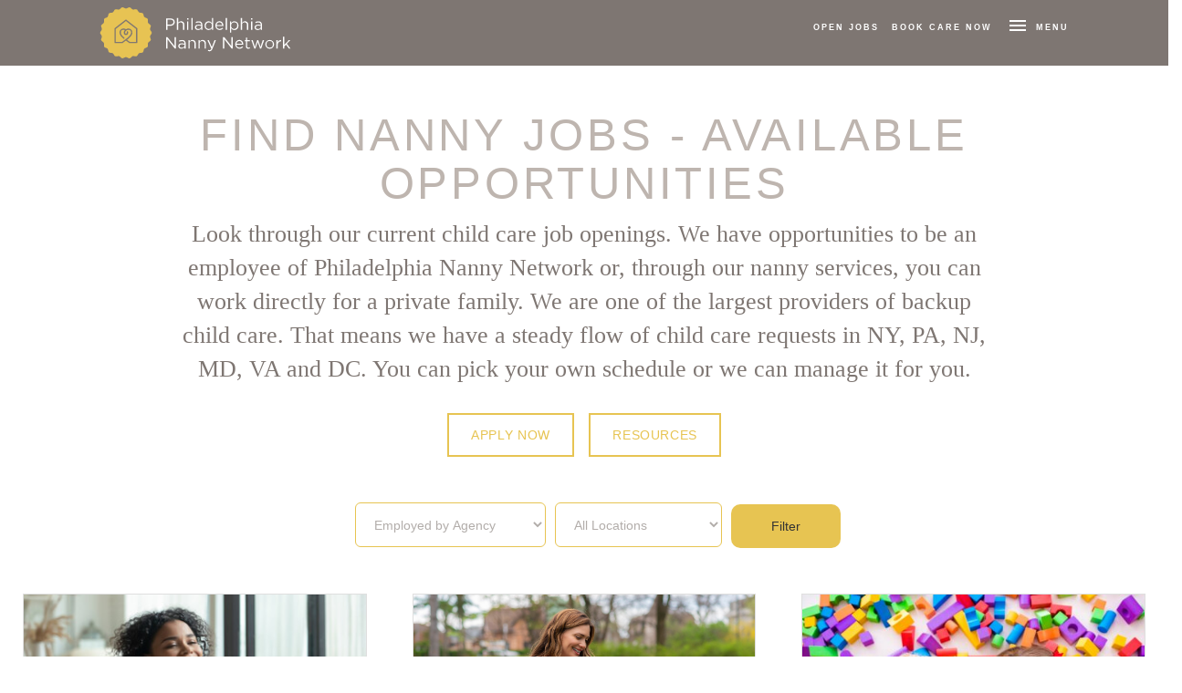

--- FILE ---
content_type: text/html; charset=UTF-8
request_url: https://nannyagency.com/job_category/agencys-employee/
body_size: 17598
content:

<!doctype html>
<html class="no-js" lang="en-US">
<head><meta charset="utf-8"><script>if(navigator.userAgent.match(/MSIE|Internet Explorer/i)||navigator.userAgent.match(/Trident\/7\..*?rv:11/i)){var href=document.location.href;if(!href.match(/[?&]nowprocket/)){if(href.indexOf("?")==-1){if(href.indexOf("#")==-1){document.location.href=href+"?nowprocket=1"}else{document.location.href=href.replace("#","?nowprocket=1#")}}else{if(href.indexOf("#")==-1){document.location.href=href+"&nowprocket=1"}else{document.location.href=href.replace("#","&nowprocket=1#")}}}}</script><script>class RocketLazyLoadScripts{constructor(){this.triggerEvents=["keydown","mousedown","mousemove","touchmove","touchstart","touchend","wheel"],this.userEventHandler=this._triggerListener.bind(this),this.touchStartHandler=this._onTouchStart.bind(this),this.touchMoveHandler=this._onTouchMove.bind(this),this.touchEndHandler=this._onTouchEnd.bind(this),this.clickHandler=this._onClick.bind(this),this.interceptedClicks=[],window.addEventListener("pageshow",(e=>{this.persisted=e.persisted})),window.addEventListener("DOMContentLoaded",(()=>{this._preconnect3rdParties()})),this.delayedScripts={normal:[],async:[],defer:[]},this.allJQueries=[]}_addUserInteractionListener(e){document.hidden?e._triggerListener():(this.triggerEvents.forEach((t=>window.addEventListener(t,e.userEventHandler,{passive:!0}))),window.addEventListener("touchstart",e.touchStartHandler,{passive:!0}),window.addEventListener("mousedown",e.touchStartHandler),document.addEventListener("visibilitychange",e.userEventHandler))}_removeUserInteractionListener(){this.triggerEvents.forEach((e=>window.removeEventListener(e,this.userEventHandler,{passive:!0}))),document.removeEventListener("visibilitychange",this.userEventHandler)}_onTouchStart(e){"HTML"!==e.target.tagName&&(window.addEventListener("touchend",this.touchEndHandler),window.addEventListener("mouseup",this.touchEndHandler),window.addEventListener("touchmove",this.touchMoveHandler,{passive:!0}),window.addEventListener("mousemove",this.touchMoveHandler),e.target.addEventListener("click",this.clickHandler),this._renameDOMAttribute(e.target,"onclick","rocket-onclick"))}_onTouchMove(e){window.removeEventListener("touchend",this.touchEndHandler),window.removeEventListener("mouseup",this.touchEndHandler),window.removeEventListener("touchmove",this.touchMoveHandler,{passive:!0}),window.removeEventListener("mousemove",this.touchMoveHandler),e.target.removeEventListener("click",this.clickHandler),this._renameDOMAttribute(e.target,"rocket-onclick","onclick")}_onTouchEnd(e){window.removeEventListener("touchend",this.touchEndHandler),window.removeEventListener("mouseup",this.touchEndHandler),window.removeEventListener("touchmove",this.touchMoveHandler,{passive:!0}),window.removeEventListener("mousemove",this.touchMoveHandler)}_onClick(e){e.target.removeEventListener("click",this.clickHandler),this._renameDOMAttribute(e.target,"rocket-onclick","onclick"),this.interceptedClicks.push(e),e.preventDefault(),e.stopPropagation(),e.stopImmediatePropagation()}_replayClicks(){window.removeEventListener("touchstart",this.touchStartHandler,{passive:!0}),window.removeEventListener("mousedown",this.touchStartHandler),this.interceptedClicks.forEach((e=>{e.target.dispatchEvent(new MouseEvent("click",{view:e.view,bubbles:!0,cancelable:!0}))}))}_renameDOMAttribute(e,t,n){e.hasAttribute&&e.hasAttribute(t)&&(event.target.setAttribute(n,event.target.getAttribute(t)),event.target.removeAttribute(t))}_triggerListener(){this._removeUserInteractionListener(this),"loading"===document.readyState?document.addEventListener("DOMContentLoaded",this._loadEverythingNow.bind(this)):this._loadEverythingNow()}_preconnect3rdParties(){let e=[];document.querySelectorAll("script[type=rocketlazyloadscript]").forEach((t=>{if(t.hasAttribute("src")){const n=new URL(t.src).origin;n!==location.origin&&e.push({src:n,crossOrigin:t.crossOrigin||"module"===t.getAttribute("data-rocket-type")})}})),e=[...new Map(e.map((e=>[JSON.stringify(e),e]))).values()],this._batchInjectResourceHints(e,"preconnect")}async _loadEverythingNow(){this.lastBreath=Date.now(),this._delayEventListeners(),this._delayJQueryReady(this),this._handleDocumentWrite(),this._registerAllDelayedScripts(),this._preloadAllScripts(),await this._loadScriptsFromList(this.delayedScripts.normal),await this._loadScriptsFromList(this.delayedScripts.defer),await this._loadScriptsFromList(this.delayedScripts.async);try{await this._triggerDOMContentLoaded(),await this._triggerWindowLoad()}catch(e){}window.dispatchEvent(new Event("rocket-allScriptsLoaded")),this._replayClicks()}_registerAllDelayedScripts(){document.querySelectorAll("script[type=rocketlazyloadscript]").forEach((e=>{e.hasAttribute("src")?e.hasAttribute("async")&&!1!==e.async?this.delayedScripts.async.push(e):e.hasAttribute("defer")&&!1!==e.defer||"module"===e.getAttribute("data-rocket-type")?this.delayedScripts.defer.push(e):this.delayedScripts.normal.push(e):this.delayedScripts.normal.push(e)}))}async _transformScript(e){return await this._littleBreath(),new Promise((t=>{const n=document.createElement("script");[...e.attributes].forEach((e=>{let t=e.nodeName;"type"!==t&&("data-rocket-type"===t&&(t="type"),n.setAttribute(t,e.nodeValue))})),e.hasAttribute("src")?(n.addEventListener("load",t),n.addEventListener("error",t)):(n.text=e.text,t());try{e.parentNode.replaceChild(n,e)}catch(e){t()}}))}async _loadScriptsFromList(e){const t=e.shift();return t?(await this._transformScript(t),this._loadScriptsFromList(e)):Promise.resolve()}_preloadAllScripts(){this._batchInjectResourceHints([...this.delayedScripts.normal,...this.delayedScripts.defer,...this.delayedScripts.async],"preload")}_batchInjectResourceHints(e,t){var n=document.createDocumentFragment();e.forEach((e=>{if(e.src){const i=document.createElement("link");i.href=e.src,i.rel=t,"preconnect"!==t&&(i.as="script"),e.getAttribute&&"module"===e.getAttribute("data-rocket-type")&&(i.crossOrigin=!0),e.crossOrigin&&(i.crossOrigin=e.crossOrigin),n.appendChild(i)}})),document.head.appendChild(n)}_delayEventListeners(){let e={};function t(t,n){!function(t){function n(n){return e[t].eventsToRewrite.indexOf(n)>=0?"rocket-"+n:n}e[t]||(e[t]={originalFunctions:{add:t.addEventListener,remove:t.removeEventListener},eventsToRewrite:[]},t.addEventListener=function(){arguments[0]=n(arguments[0]),e[t].originalFunctions.add.apply(t,arguments)},t.removeEventListener=function(){arguments[0]=n(arguments[0]),e[t].originalFunctions.remove.apply(t,arguments)})}(t),e[t].eventsToRewrite.push(n)}function n(e,t){let n=e[t];Object.defineProperty(e,t,{get:()=>n||function(){},set(i){e["rocket"+t]=n=i}})}t(document,"DOMContentLoaded"),t(window,"DOMContentLoaded"),t(window,"load"),t(window,"pageshow"),t(document,"readystatechange"),n(document,"onreadystatechange"),n(window,"onload"),n(window,"onpageshow")}_delayJQueryReady(e){let t=window.jQuery;Object.defineProperty(window,"jQuery",{get:()=>t,set(n){if(n&&n.fn&&!e.allJQueries.includes(n)){n.fn.ready=n.fn.init.prototype.ready=function(t){e.domReadyFired?t.bind(document)(n):document.addEventListener("rocket-DOMContentLoaded",(()=>t.bind(document)(n)))};const t=n.fn.on;n.fn.on=n.fn.init.prototype.on=function(){if(this[0]===window){function e(e){return e.split(" ").map((e=>"load"===e||0===e.indexOf("load.")?"rocket-jquery-load":e)).join(" ")}"string"==typeof arguments[0]||arguments[0]instanceof String?arguments[0]=e(arguments[0]):"object"==typeof arguments[0]&&Object.keys(arguments[0]).forEach((t=>{delete Object.assign(arguments[0],{[e(t)]:arguments[0][t]})[t]}))}return t.apply(this,arguments),this},e.allJQueries.push(n)}t=n}})}async _triggerDOMContentLoaded(){this.domReadyFired=!0,await this._littleBreath(),document.dispatchEvent(new Event("rocket-DOMContentLoaded")),await this._littleBreath(),window.dispatchEvent(new Event("rocket-DOMContentLoaded")),await this._littleBreath(),document.dispatchEvent(new Event("rocket-readystatechange")),await this._littleBreath(),document.rocketonreadystatechange&&document.rocketonreadystatechange()}async _triggerWindowLoad(){await this._littleBreath(),window.dispatchEvent(new Event("rocket-load")),await this._littleBreath(),window.rocketonload&&window.rocketonload(),await this._littleBreath(),this.allJQueries.forEach((e=>e(window).trigger("rocket-jquery-load"))),await this._littleBreath();const e=new Event("rocket-pageshow");e.persisted=this.persisted,window.dispatchEvent(e),await this._littleBreath(),window.rocketonpageshow&&window.rocketonpageshow({persisted:this.persisted})}_handleDocumentWrite(){const e=new Map;document.write=document.writeln=function(t){const n=document.currentScript,i=document.createRange(),r=n.parentElement;let o=e.get(n);void 0===o&&(o=n.nextSibling,e.set(n,o));const s=document.createDocumentFragment();i.setStart(s,0),s.appendChild(i.createContextualFragment(t)),r.insertBefore(s,o)}}async _littleBreath(){Date.now()-this.lastBreath>45&&(await this._requestAnimFrame(),this.lastBreath=Date.now())}async _requestAnimFrame(){return document.hidden?new Promise((e=>setTimeout(e))):new Promise((e=>requestAnimationFrame(e)))}static run(){const e=new RocketLazyLoadScripts;e._addUserInteractionListener(e)}}RocketLazyLoadScripts.run();</script>
  
  <meta http-equiv="x-ua-compatible" content="ie=edge">
  <meta name="viewport" content="width=device-width, initial-scale=1">

  <!--[if IE]><link rel="shortcut icon" href="https://nannyagency.com/app/themes/nanny/dist/images/favicon.ico"><![endif]-->
  <link rel="apple-touch-icon-precomposed" href="https://nannyagency.com/app/themes/nanny/dist/images/favicon.icns">
  <link rel="icon" href="https://nannyagency.com/app/themes/nanny/dist/images/favicon.png">

  <link rel="alternate" type="application/rss+xml" title="Philadelphia Nanny Network Feed" href="https://nannyagency.com/feed/">

 
<!-- Google Tag Manager -->
<script type="rocketlazyloadscript">(function(w,d,s,l,i){w[l]=w[l]||[];w[l].push({'gtm.start':
new Date().getTime(),event:'gtm.js'});var f=d.getElementsByTagName(s)[0],
j=d.createElement(s),dl=l!='dataLayer'?'&l='+l:'';j.async=true;j.src=
'https://www.googletagmanager.com/gtm.js?id='+i+dl;f.parentNode.insertBefore(j,f);
})(window,document,'script','dataLayer','GTM-PR7RDFB');</script>
<!-- End Google Tag Manager -->


  <meta name='robots' content='index, follow, max-image-preview:large, max-snippet:-1, max-video-preview:-1' />
<script type="rocketlazyloadscript" data-minify="1" data-rocket-type="text/javascript" src="https://nannyagency.com/app/cache/min/1/bfb4dxy.js?ver=1761070153"></script><script type="rocketlazyloadscript" data-rocket-type="text/javascript">try{Typekit.load();}catch(e){}</script>
	<!-- This site is optimized with the Yoast SEO plugin v19.11 - https://yoast.com/wordpress/plugins/seo/ -->
	<title>Employed by Agency Archives - Philadelphia Nanny Network</title>
	<link rel="canonical" href="https://nannyagency.com/job_category/agencys-employee/" />
	<meta property="og:locale" content="en_US" />
	<meta property="og:type" content="article" />
	<meta property="og:title" content="Employed by Agency Archives - Philadelphia Nanny Network" />
	<meta property="og:url" content="https://nannyagency.com/job_category/agencys-employee/" />
	<meta property="og:site_name" content="Philadelphia Nanny Network" />
	<meta name="twitter:card" content="summary_large_image" />
	<meta name="twitter:site" content="@philanannynet" />
	<script type="application/ld+json" class="yoast-schema-graph">{"@context":"https://schema.org","@graph":[{"@type":"CollectionPage","@id":"https://nannyagency.com/job_category/agencys-employee/","url":"https://nannyagency.com/job_category/agencys-employee/","name":"Employed by Agency Archives - Philadelphia Nanny Network","isPartOf":{"@id":"https://nannyagency.com/#website"},"breadcrumb":{"@id":"https://nannyagency.com/job_category/agencys-employee/#breadcrumb"},"inLanguage":"en-US"},{"@type":"BreadcrumbList","@id":"https://nannyagency.com/job_category/agencys-employee/#breadcrumb","itemListElement":[{"@type":"ListItem","position":1,"name":"Home","item":"https://nannyagency.com/"},{"@type":"ListItem","position":2,"name":"Employed by Agency"}]},{"@type":"WebSite","@id":"https://nannyagency.com/#website","url":"https://nannyagency.com/","name":"Philadelphia Nanny Network","description":"Connecting you with nannies and babysitters, event care and corporate backup care","publisher":{"@id":"https://nannyagency.com/#organization"},"potentialAction":[{"@type":"SearchAction","target":{"@type":"EntryPoint","urlTemplate":"https://nannyagency.com/?s={search_term_string}"},"query-input":"required name=search_term_string"}],"inLanguage":"en-US"},{"@type":"Organization","@id":"https://nannyagency.com/#organization","name":"Philadelphia Nanny Agency","url":"https://nannyagency.com/","logo":{"@type":"ImageObject","inLanguage":"en-US","@id":"https://nannyagency.com/#/schema/logo/image/","url":"https://nannyagency.com/app/uploads/2016/04/NannyNetwork_rgb.jpg","contentUrl":"https://nannyagency.com/app/uploads/2016/04/NannyNetwork_rgb.jpg","width":1800,"height":600,"caption":"Philadelphia Nanny Agency"},"image":{"@id":"https://nannyagency.com/#/schema/logo/image/"},"sameAs":["https://www.instagram.com/philadelphianannynetwork/","https://www.linkedin.com/company/nannies-sitters/","https://www.facebook.com/ThePhiladelphiaNannyNetwork/","https://twitter.com/philanannynet"]}]}</script>
	<!-- / Yoast SEO plugin. -->


<link rel='dns-prefetch' href='//ajax.googleapis.com' />
<link rel='dns-prefetch' href='//maxcdn.bootstrapcdn.com' />

<link rel="alternate" type="application/rss+xml" title="Philadelphia Nanny Network &raquo; Employed by Agency Job Category Feed" href="https://nannyagency.com/job_category/agencys-employee/feed/" />
<link rel='stylesheet' id='wp-block-library-css' href='https://nannyagency.com/wp/wp-includes/css/dist/block-library/style.min.css?ver=6.1.1' type='text/css' media='all' />
<link rel='stylesheet' id='classic-theme-styles-css' href='https://nannyagency.com/wp/wp-includes/css/classic-themes.min.css?ver=1' type='text/css' media='all' />
<style id='global-styles-inline-css' type='text/css'>
body{--wp--preset--color--black: #000000;--wp--preset--color--cyan-bluish-gray: #abb8c3;--wp--preset--color--white: #ffffff;--wp--preset--color--pale-pink: #f78da7;--wp--preset--color--vivid-red: #cf2e2e;--wp--preset--color--luminous-vivid-orange: #ff6900;--wp--preset--color--luminous-vivid-amber: #fcb900;--wp--preset--color--light-green-cyan: #7bdcb5;--wp--preset--color--vivid-green-cyan: #00d084;--wp--preset--color--pale-cyan-blue: #8ed1fc;--wp--preset--color--vivid-cyan-blue: #0693e3;--wp--preset--color--vivid-purple: #9b51e0;--wp--preset--gradient--vivid-cyan-blue-to-vivid-purple: linear-gradient(135deg,rgba(6,147,227,1) 0%,rgb(155,81,224) 100%);--wp--preset--gradient--light-green-cyan-to-vivid-green-cyan: linear-gradient(135deg,rgb(122,220,180) 0%,rgb(0,208,130) 100%);--wp--preset--gradient--luminous-vivid-amber-to-luminous-vivid-orange: linear-gradient(135deg,rgba(252,185,0,1) 0%,rgba(255,105,0,1) 100%);--wp--preset--gradient--luminous-vivid-orange-to-vivid-red: linear-gradient(135deg,rgba(255,105,0,1) 0%,rgb(207,46,46) 100%);--wp--preset--gradient--very-light-gray-to-cyan-bluish-gray: linear-gradient(135deg,rgb(238,238,238) 0%,rgb(169,184,195) 100%);--wp--preset--gradient--cool-to-warm-spectrum: linear-gradient(135deg,rgb(74,234,220) 0%,rgb(151,120,209) 20%,rgb(207,42,186) 40%,rgb(238,44,130) 60%,rgb(251,105,98) 80%,rgb(254,248,76) 100%);--wp--preset--gradient--blush-light-purple: linear-gradient(135deg,rgb(255,206,236) 0%,rgb(152,150,240) 100%);--wp--preset--gradient--blush-bordeaux: linear-gradient(135deg,rgb(254,205,165) 0%,rgb(254,45,45) 50%,rgb(107,0,62) 100%);--wp--preset--gradient--luminous-dusk: linear-gradient(135deg,rgb(255,203,112) 0%,rgb(199,81,192) 50%,rgb(65,88,208) 100%);--wp--preset--gradient--pale-ocean: linear-gradient(135deg,rgb(255,245,203) 0%,rgb(182,227,212) 50%,rgb(51,167,181) 100%);--wp--preset--gradient--electric-grass: linear-gradient(135deg,rgb(202,248,128) 0%,rgb(113,206,126) 100%);--wp--preset--gradient--midnight: linear-gradient(135deg,rgb(2,3,129) 0%,rgb(40,116,252) 100%);--wp--preset--duotone--dark-grayscale: url('#wp-duotone-dark-grayscale');--wp--preset--duotone--grayscale: url('#wp-duotone-grayscale');--wp--preset--duotone--purple-yellow: url('#wp-duotone-purple-yellow');--wp--preset--duotone--blue-red: url('#wp-duotone-blue-red');--wp--preset--duotone--midnight: url('#wp-duotone-midnight');--wp--preset--duotone--magenta-yellow: url('#wp-duotone-magenta-yellow');--wp--preset--duotone--purple-green: url('#wp-duotone-purple-green');--wp--preset--duotone--blue-orange: url('#wp-duotone-blue-orange');--wp--preset--font-size--small: 13px;--wp--preset--font-size--medium: 20px;--wp--preset--font-size--large: 36px;--wp--preset--font-size--x-large: 42px;--wp--preset--spacing--20: 0.44rem;--wp--preset--spacing--30: 0.67rem;--wp--preset--spacing--40: 1rem;--wp--preset--spacing--50: 1.5rem;--wp--preset--spacing--60: 2.25rem;--wp--preset--spacing--70: 3.38rem;--wp--preset--spacing--80: 5.06rem;}:where(.is-layout-flex){gap: 0.5em;}body .is-layout-flow > .alignleft{float: left;margin-inline-start: 0;margin-inline-end: 2em;}body .is-layout-flow > .alignright{float: right;margin-inline-start: 2em;margin-inline-end: 0;}body .is-layout-flow > .aligncenter{margin-left: auto !important;margin-right: auto !important;}body .is-layout-constrained > .alignleft{float: left;margin-inline-start: 0;margin-inline-end: 2em;}body .is-layout-constrained > .alignright{float: right;margin-inline-start: 2em;margin-inline-end: 0;}body .is-layout-constrained > .aligncenter{margin-left: auto !important;margin-right: auto !important;}body .is-layout-constrained > :where(:not(.alignleft):not(.alignright):not(.alignfull)){max-width: var(--wp--style--global--content-size);margin-left: auto !important;margin-right: auto !important;}body .is-layout-constrained > .alignwide{max-width: var(--wp--style--global--wide-size);}body .is-layout-flex{display: flex;}body .is-layout-flex{flex-wrap: wrap;align-items: center;}body .is-layout-flex > *{margin: 0;}:where(.wp-block-columns.is-layout-flex){gap: 2em;}.has-black-color{color: var(--wp--preset--color--black) !important;}.has-cyan-bluish-gray-color{color: var(--wp--preset--color--cyan-bluish-gray) !important;}.has-white-color{color: var(--wp--preset--color--white) !important;}.has-pale-pink-color{color: var(--wp--preset--color--pale-pink) !important;}.has-vivid-red-color{color: var(--wp--preset--color--vivid-red) !important;}.has-luminous-vivid-orange-color{color: var(--wp--preset--color--luminous-vivid-orange) !important;}.has-luminous-vivid-amber-color{color: var(--wp--preset--color--luminous-vivid-amber) !important;}.has-light-green-cyan-color{color: var(--wp--preset--color--light-green-cyan) !important;}.has-vivid-green-cyan-color{color: var(--wp--preset--color--vivid-green-cyan) !important;}.has-pale-cyan-blue-color{color: var(--wp--preset--color--pale-cyan-blue) !important;}.has-vivid-cyan-blue-color{color: var(--wp--preset--color--vivid-cyan-blue) !important;}.has-vivid-purple-color{color: var(--wp--preset--color--vivid-purple) !important;}.has-black-background-color{background-color: var(--wp--preset--color--black) !important;}.has-cyan-bluish-gray-background-color{background-color: var(--wp--preset--color--cyan-bluish-gray) !important;}.has-white-background-color{background-color: var(--wp--preset--color--white) !important;}.has-pale-pink-background-color{background-color: var(--wp--preset--color--pale-pink) !important;}.has-vivid-red-background-color{background-color: var(--wp--preset--color--vivid-red) !important;}.has-luminous-vivid-orange-background-color{background-color: var(--wp--preset--color--luminous-vivid-orange) !important;}.has-luminous-vivid-amber-background-color{background-color: var(--wp--preset--color--luminous-vivid-amber) !important;}.has-light-green-cyan-background-color{background-color: var(--wp--preset--color--light-green-cyan) !important;}.has-vivid-green-cyan-background-color{background-color: var(--wp--preset--color--vivid-green-cyan) !important;}.has-pale-cyan-blue-background-color{background-color: var(--wp--preset--color--pale-cyan-blue) !important;}.has-vivid-cyan-blue-background-color{background-color: var(--wp--preset--color--vivid-cyan-blue) !important;}.has-vivid-purple-background-color{background-color: var(--wp--preset--color--vivid-purple) !important;}.has-black-border-color{border-color: var(--wp--preset--color--black) !important;}.has-cyan-bluish-gray-border-color{border-color: var(--wp--preset--color--cyan-bluish-gray) !important;}.has-white-border-color{border-color: var(--wp--preset--color--white) !important;}.has-pale-pink-border-color{border-color: var(--wp--preset--color--pale-pink) !important;}.has-vivid-red-border-color{border-color: var(--wp--preset--color--vivid-red) !important;}.has-luminous-vivid-orange-border-color{border-color: var(--wp--preset--color--luminous-vivid-orange) !important;}.has-luminous-vivid-amber-border-color{border-color: var(--wp--preset--color--luminous-vivid-amber) !important;}.has-light-green-cyan-border-color{border-color: var(--wp--preset--color--light-green-cyan) !important;}.has-vivid-green-cyan-border-color{border-color: var(--wp--preset--color--vivid-green-cyan) !important;}.has-pale-cyan-blue-border-color{border-color: var(--wp--preset--color--pale-cyan-blue) !important;}.has-vivid-cyan-blue-border-color{border-color: var(--wp--preset--color--vivid-cyan-blue) !important;}.has-vivid-purple-border-color{border-color: var(--wp--preset--color--vivid-purple) !important;}.has-vivid-cyan-blue-to-vivid-purple-gradient-background{background: var(--wp--preset--gradient--vivid-cyan-blue-to-vivid-purple) !important;}.has-light-green-cyan-to-vivid-green-cyan-gradient-background{background: var(--wp--preset--gradient--light-green-cyan-to-vivid-green-cyan) !important;}.has-luminous-vivid-amber-to-luminous-vivid-orange-gradient-background{background: var(--wp--preset--gradient--luminous-vivid-amber-to-luminous-vivid-orange) !important;}.has-luminous-vivid-orange-to-vivid-red-gradient-background{background: var(--wp--preset--gradient--luminous-vivid-orange-to-vivid-red) !important;}.has-very-light-gray-to-cyan-bluish-gray-gradient-background{background: var(--wp--preset--gradient--very-light-gray-to-cyan-bluish-gray) !important;}.has-cool-to-warm-spectrum-gradient-background{background: var(--wp--preset--gradient--cool-to-warm-spectrum) !important;}.has-blush-light-purple-gradient-background{background: var(--wp--preset--gradient--blush-light-purple) !important;}.has-blush-bordeaux-gradient-background{background: var(--wp--preset--gradient--blush-bordeaux) !important;}.has-luminous-dusk-gradient-background{background: var(--wp--preset--gradient--luminous-dusk) !important;}.has-pale-ocean-gradient-background{background: var(--wp--preset--gradient--pale-ocean) !important;}.has-electric-grass-gradient-background{background: var(--wp--preset--gradient--electric-grass) !important;}.has-midnight-gradient-background{background: var(--wp--preset--gradient--midnight) !important;}.has-small-font-size{font-size: var(--wp--preset--font-size--small) !important;}.has-medium-font-size{font-size: var(--wp--preset--font-size--medium) !important;}.has-large-font-size{font-size: var(--wp--preset--font-size--large) !important;}.has-x-large-font-size{font-size: var(--wp--preset--font-size--x-large) !important;}
.wp-block-navigation a:where(:not(.wp-element-button)){color: inherit;}
:where(.wp-block-columns.is-layout-flex){gap: 2em;}
.wp-block-pullquote{font-size: 1.5em;line-height: 1.6;}
</style>
<link rel='stylesheet' id='searchandfilter-css' href='https://nannyagency.com/app/plugins/search-filter/style.css?ver=1' type='text/css' media='all' />
<link rel='stylesheet' id='spu-public-css-css' href='https://nannyagency.com/app/plugins/popups/public/assets/css/public.css?ver=1.9.3.8' type='text/css' media='all' />
<link rel='stylesheet' id='apollo-css-css' href='https://nannyagency.com/app/themes/nanny/dist/styles/main-e686cd0fbe.css' type='text/css' media='all' />
<link rel='stylesheet' id='font-awesome-css' href='https://maxcdn.bootstrapcdn.com/font-awesome/4.4.0/css/font-awesome.min.css?ver=6.1.1' type='text/css' media='all' />
<script type="rocketlazyloadscript" data-minify="1" data-rocket-type='text/javascript' src='https://nannyagency.com/app/cache/min/1/ajax/libs/jquery/1.11.1/jquery.min.js?ver=1761070153' id='jquery-js'></script>
<link rel="https://api.w.org/" href="https://nannyagency.com/wp-json/" /><link rel="alternate" type="application/json" href="https://nannyagency.com/wp-json/wp/v2/job_category/66" /><script type="rocketlazyloadscript">window.jQuery || document.write('<script src="https://nannyagency.com/app/themes/nanny/dist/scripts/jquery.js"><\/script>')</script>
		<style type="text/css" id="wp-custom-css">
			i.fa.fa-twitter {
    display: none;
}
.page-id-1553 h2.md-serif {
    font-size: 40px;
    font-family: sans-serif;
}
.page-id-1553 .header-text h2 {
    margin-bottom: -40px;
	font-size:23px;
}
.page-id-1553 .main-form-client {
    margin-top: 20px;
}
.fly-in--nav--primary {
	padding-top:22px;
}
.header-text h2 {
	margin-bottom:-20px;
}
.header-text h2 {
    text-align: justify;
    margin-bottom: 0;
    font-size: 25px;
}
.header-text {
    padding-top: 20px;
}
.page-id-1553 .page-header--content {
	padding-bottom:40px;
}
footer.global-footer.container {
    position: relative;
}
footer.global-footer.container p.micro-sans-serif.white.upper.center{
	padding:0;
}
footer.global-footer.container p.micro-sans-serif.white.upper.center span {
    padding: 0;
	 display:flex;
	justify-content:center;
}
footer.global-footer.container span a {
    padding: 0;
	 display:block;
	margin:0 5px;
}
a#footer-privacy {
    position: absolute;
    bottom:15px;
    left: 0;
font-size: 1.4rem;
    font-weight: bold;
    font-family: proxima-nova, Helvetica Neue, Helvetica, Roboto, Arial, sans-serif;
    text-transform: uppercase;
    margin: auto;
    display: block;
    width: 100%;
	text-decoration: underline;
}
div#private-p p{
	    font-family:Arial !important;
}
.page-id-2906 h1.xl-sans-serif.upper {
    margin-bottom: 50px;
}
div#private-p br {
    display: none;
}
div#private-p p strong {
    font-size: 25px;
}
.job-featured-image img {
    width: 100%;
}
div#private-p ul {
    margin-top: 0;
}
div#private-p p {
    text-align: left;
    font-size: 20px;
	margin-top:0;
}
div#private-p ul li {
    font-size: 20px;
    text-align: left;
    line-height: 35px;
}
div#grid-main-wrap {
    display: flex;
    flex-wrap: wrap;
}
section.fly-in {
    opacity: 1;
    z-index: 9;
}
.check-table--content.micro-sans-serif.upper h3 {
    font-size: 17px;
}
.check-table--content.micro-sans-serif.upper{
	padding: 0;
	word-break: break-word;
    margin-left: 0;
    margin-right: 0 !important;
    max-width: none;
}
.check-table--item {
    padding-left: 0;
    padding-right: 0;
}
.check-table.center {
    display: flex;
}
.check-table--item {
    width: auto;
    flex-basis: 20%;
    margin: 0 !important;
}
.check-table--content.micro-sans-serif.upper p {
    font-size: 17px;
	    word-spacing: 0;
}
.check-table--content.micro-sans-serif.upper ul li {
    font-size: 17px;
	    word-spacing: 0;
}
.check-table--icon {
    margin-bottom: 15px;
}
section.module.check-table-wrapper.watch.fade-move-in.container-fluid.check-count-5.visible {
    padding-bottom: 0;
}
body{
	border:none;
}

@media only screen and (max-width: 480px) {
	.page-id-2906 h1.xl-sans-serif.upper{
		font-size:38px;
		font-weight:bold;
	}
	div#private-p p{
		font-size:16px;
	}
	div#private-p p strong{
		font-size:20px;
	}
	div#private-p ul li{
		font-size:16px;
		line-height:25px;
	}
	form.searchandfilter input[type="submit"]{
		font-weight: 600;
		    font-size: 17px;
	}
	.page-template-Tutor-Cateogy .main.container{
		overflow:hidden;
	}
	p.micro-sans-serif.white.upper.center a {
		font-size:1.3rem !important;
	}

.col-lg-4.job-post-grid {
    margin-bottom: 20px;
}
	.page-id-2227 .masthead{
		position:static;
	}
	div#category-content > h2{
		    font-size: 3rem !important;
	}
	div#category-content > p{
		width:100%;
		font-size: 18px;
	}
	form.searchandfilter ul li {
    display: block;
    margin-bottom: 10px;
}
	body.page-id-2227{
		border:unset !important;
	}
.page-header--content iframe {
    width: 100%;
    height: 280px;
}
}
.tax-job_category .page-header,
.tax-location .page-header{
display:none;
}
.col-lg-4.job-post-grid {
    margin-bottom: 30px;
}
form.searchandfilter {
    text-align: center;
}
.global-footer--message a {
    color: #e7c452;
    font-size:3rem;
}
p.micro-sans-serif.white.upper.center a {
    color: #e7c452;
    font-size: 2.4rem;
	  word-wrap: break-word !important;
}
div#category-content > h2 {
    font-size: 4.875rem;
    letter-spacing: .375rem;
    color: #beb5af;
    font-family: proxima-nova,Helvetica Neue,Helvetica,Roboto,Arial,sans-serif;
	text-transform:uppercase;
}
.page-id-2227 .fly-in--nav--primary a, .gsection_title, .lg-sans-serif, .signup-header--message{
	font-size:3rem;
}
.page-id-2227 .header-nav a, .micro-sans-serif{
font-size: 1.4rem;
    padding: 1.25rem 0 0.625rem;
    padding-left: 1.4375rem;
    word-spacing: 4px;
    margin-top: 5px;
}
form.searchandfilter {
    margin-bottom: 40px;
}
div#center-btn {
    text-align: center;
    margin-bottom: 50px;
}
div#center-btn a {
    border-radius: unset;
   padding: 1.2rem 2.4rem;
}
div#category-content > p {
	    font-family: 'kepler-std-display,Georgia,Cambria,Times New Roman,Times,serif';
    font-size: 26px;
	color:#7e7672;
	margin-bottom:30px;
}
form.searchandfilter input[type="submit"] {
    background: #e7c452;
    width: 120px;
    height: 48px;
    border-radius: 10px;
}
.apply-now-button a {
    display: inline-block;
    background: #e7c452;
    color: #fff;
    padding: 15px 40px;
    border-radius: 10px;
    font-size: 16px;
}
.apply-now-button a:hover {
    background: none;
    color: #e7c452;
    border: 1px solid #e7c452;
}
h2.micro-sans-serif.upper.yellow {
    display: none;
}

.job-post-single-page h3 {
    border-bottom: 1px solid rgba(0,0,0,.125);
	    padding-bottom: 20px;
	font-weight:bold;
}
.job-post-read-more{
	    padding: 15px 0px;
    background-color: #e7c452;
    text-align: center;
    color: black;
    font-size: 16px;
}

.job-post-read-more a {
    color: black;
    font-size: 18px;
    text-decoration: none;
}
div#category-content > p {
    width: 70%;
    margin: auto;
    margin-bottom: 30px;
}
div#content-wrap label {
    font-weight: normal;
}
.job-post-single-page {
    margin-left: 0;
    padding-left: 0;
	    width: 70%;
}
.job-post-read-more a:hover {
    text-decoration: none;
}
.job-post-single-page .single-post--content {
    max-width: 100%;
}
.single-job_post .page-header.container,
.page-id-2227  .page-header.container {
    display: none;
}
.job-post-read-more a {
	display:block;
    color: #fff;
    font-size: 16px;
}
body.page-id-2227 {
    border: 1.9rem solid #fff;
}
.page-id-2227 .masthead{
	    padding: 1.511rem 0;
}
.page-id-2227 footer.global-footer.container {
    width: 100%;
}
div#content-wrap > h3 {
    text-transform: capitalize;
}
.job-post-read-more h2 {
    margin: 0;
}
.col-lg-4.job-post-grid {
    padding: 0 25px;
    box-shadow: none;
    border: none;
    border-radius: unset;
}
div#post-grid-inner-wrap {
   border: 1px solid rgba(0,0,0,.125);
}
div#content-wrap {
    padding: 15px;
}
div#category-content {
    margin-bottom: 50px;
	padding-top:30px;
}

body.page-id-11 .module.check-table-wrapper.watch.fade-move-in.container-fluid.check-count-4.visible.check-table-wrapper .check-table--icon,body.page-id-17 .module.check-table-wrapper.watch.fade-move-in.container-fluid.check-count-4.visible.check-table-wrapper .check-table--icon,body.page-id-8 .module.check-table-wrapper.watch.fade-move-in.container-fluid.check-count-4.visible.check-table-wrapper .check-table--icon,
body.page-id-1692 .module.check-table-wrapper.watch.fade-move-in.container-fluid.check-count-4.visible.check-table-wrapper .check-table--icon,body.page-id-13 .module.check-table-wrapper.watch.fade-move-in.container-fluid.check-count-4.visible.check-table-wrapper .check-table--icon,
body.page-id-4 .module.check-table-wrapper.watch.fade-move-in.container-fluid.check-count-4.visible.check-table-wrapper .check-table--icon {
        background-image: url(/app/uploads/2021/07/map-marker-icon.png);
    background-position-x: center;
}
body.page-id-11 .module.check-table-wrapper.watch.fade-move-in.container-fluid.check-count-4.visible.check-table-wrapper .check-table--icon svg,
body.page-id-17 .module.check-table-wrapper.watch.fade-move-in.container-fluid.check-count-4.visible.check-table-wrapper .check-table--icon svg,
body.page-id-8 .module.check-table-wrapper.watch.fade-move-in.container-fluid.check-count-4.visible.check-table-wrapper .check-table--icon svg,
body.page-id-1692 .module.check-table-wrapper.watch.fade-move-in.container-fluid.check-count-4.visible.check-table-wrapper .check-table--icon svg,
body.page-id-13 .module.check-table-wrapper.watch.fade-move-in.container-fluid.check-count-4.visible.check-table-wrapper .check-table--icon svg,
body.page-id-4 .module.check-table-wrapper.watch.fade-move-in.container-fluid.check-count-4.visible.check-table-wrapper .check-table--icon svg {
        visibility: hidden;
}
.page-id-1547 .signup-header--submit::before {
    content: "PLEASE ONLY CLICK SUBMIT ONE TIME";
    color: #7e7672;
    display: block;
    font-size: 14px;
    margin-top: 30px;
	text-align:center !important;
}
.page-id-615 h2.xl-serif.center.module--title.watch.fade-move-in.visible::after {
    content: "Open Jobs";
    display: block;
    text-indent:9px;
}
.page-id-615 h2.xl-serif.center.module--title.watch.fade-move-in.visible {
    position: relative;
    text-indent: -9999px;
    margin-top: 0;
}
body.page-id-11 .check-table-wrapper h3,
body.page-id-17 .check-table-wrapper h3,
body.page-id-8 .check-table-wrapper h3,
body.page-id-1692 .check-table-wrapper h3,
body.page-id-13 .check-table-wrapper h3,
body.page-id-4 .check-table-wrapper h3 {
    font-weight: 700;
    font-size: 20px;
}
body.page-id-11 .check-table-wrapper ul,
body.page-id-17 .check-table-wrapper ul,
body.page-id-8 .check-table-wrapper ul,
body.page-id-1692 .check-table-wrapper ul,
body.page-id-13 .check-table-wrapper ul,
body.page-id-4 .check-table-wrapper ul {
    padding-left: 0;
    margin-left: 0;
    margin-top: 0px;
    list-style: none;
}
body.page-id-11 .xl-serif.center,
body.page-id-17 .xl-serif.center,
body.page-id-8 .xl-serif.center,
body.page-id-1692 .xl-serif.center,
body.page-id-13 .xl-serif.center,
body.page-id-4 .xl-serif.center {
    margin-bottom: 50px;
}
body.page-id-11  .module.check-table-wrapper.watch.fade-move-in.container-fluid.check-count-4.visible,
body.page-id-17  .module.check-table-wrapper.watch.fade-move-in.container-fluid.check-count-4.visible,
body.page-id-8  .module.check-table-wrapper.watch.fade-move-in.container-fluid.check-count-4.visible,
body.page-id-1692  .module.check-table-wrapper.watch.fade-move-in.container-fluid.check-count-4.visible,
body.page-id-13  .module.check-table-wrapper.watch.fade-move-in.container-fluid.check-count-4.visible,
body.page-id-4  .module.check-table-wrapper.watch.fade-move-in.container-fluid.check-count-4.visible {
    padding-bottom: 0;
}
body.page-id-11 .logos.module.watch.fade-move-in.row.visible,
body.page-id-17 .logos.module.watch.fade-move-in.row.visible,
body.page-id-8 .logos.module.watch.fade-move-in.row.visible,
body.page-id-1692 .logos.module.watch.fade-move-in.row.visible,
body.page-id-13 .logos.module.watch.fade-move-in.row.visible,
body.page-id-4 .logos.module.watch.fade-move-in.row.visible {
    padding-bottom: 0;
}
.term-9 label{color: #e7c452;
    font-weight: 600;
	text-transform: uppercase;}

.term-10 label{color: #e7c452;
    font-weight: 600;
	text-transform: uppercase;}

.term-client .main-form-client  input[type=email], input[type=tel], input[type=text],
select{border: 1px solid #e7c452;
    border-radius: 6px;
    padding: 13px 16px;
    font-size: 18px;}
textarea{border: 1px solid #e7c452;
    border-radius: 6px;
    padding: 13px 16px;
    font-size: 18px;}

form#inf_form_99eb2ecccafba36b888358d6f65883a2 {
    margin-top: 20px;
}

form#inf_form_372af1de461412ca893fce5d91bf156b {
    margin-top: 20px;
}

.main-form-client {
	padding: 0 150px;}
.main-form-candid {
	padding: 0 150px;}
button.btn.yellow {
    width: 100%;
}
.inner-form-client {border-radius: 20px;
margin-bottom: 35px;
    padding: 35px;
    box-shadow: 1px 1px 10px #e7c452;}
.inner-form-candid {border-radius: 20px;
margin-bottom: 35px;
    padding: 35px;
    box-shadow: 1px 1px 10px #e7c452;}
img.simage {
    width: 312px;
	margin:auto;
    
}
div#paragraph {
    text-align: center;
    margin: 20px 0;
    
}

.cl {
    position: relative;
}
.calendar-picker-container {
    position: absolute;
    right: 20px;
    top: 11px;
}
.page-id-1563 .calendar-picker-container {
    position: absolute;
    right: 20px;
    top: 64px;
}
.page-id-1566 .calendar-picker-container {
    position: absolute;
    right: 20px;
    top: 65px;
}
.page-id-1568 .calendar-picker-container {
    position: absolute;
    right: 20px;
    top: 65px;
}
.page-id-1570 .calendar-picker-container {
    position: absolute;
    right: 20px;
    top: 65px;
}
.page-id-1581 .calendar-picker-container {
    position: absolute;
    right: 20px;
    top: 65px;
}
.page-id-1576 .calendar-picker-container {
    position: absolute;
    right: 20px;
    top: 65px;
}

@media screen and (max-width: 1015px){
	
	.infusion-option label{padding-left:25px;}
	input[type=checkbox]:checked+label:after, 
input[type=radio]:checked+label:after{
	top: 9px;
    left: 1px;
	}
	button.btn.yellow {
    font-size: 11px;
    width: 100%;
}

}

@media screen and (max-width: 767px)
{
	.page-id-1553 h2.md-serif {
		font-size: 32px;
	}
	.header-text h2 {
		font-size:20px;
	}
	.check-table.center {
    display:block !important;
}
	.check-table--item {
    padding-bottom: 15px !important;
}
	.main-form-client {
    padding: 0 50px;
}
	.main-form-candid {
    padding: 0 50px;
}
	button.btn.yellow {
    font-size: 10px;
    width: 100%;
}
	.infusion-option label{padding-left:25px;}
	input[type=checkbox]:checked+label:after, 
input[type=radio]:checked+label:after{
	top: 9px;
    left: 1px;
	}

}

@media screen and (max-width: 480px)
{
	div#category-content > p{
		width:90%;
	}
	.searchandfilter ul li:last-of-type {
    margin-top: 20px;
}
	.searchandfilter li {
    list-style: none;
    display: inline-block;
    padding-right: 10px;
    width: 48% !important;
}
	.main-form-client {
    padding: 0 10px;
}
	.main-form-candid {
    padding: 0 10px;
}
	button.btn.yellow {
    font-size: 9px;
    width: 100%;
}
	.searchandfilter ul{
		width:100% !important;
	}
	.searchandfilter ul li{
		display:inline-block !important;
	}

}



.table-row--content-wrapper a {font-style: normal !important;}


@media screen and (min-width: 1600px) {
	body.home .content-box {
		padding: 8vw 8vw 0 8vw;
	}
}


/************************************* additions to contact us page 2021.07.28 *************************************/
body.page-id-22 .check-table-wrapper ul {
    padding-left: 0;
    margin-left: 0;
    margin-top: 0px;
    list-style: none;
}
body.page-id-22 .check-table-wrapper ul li {

}
body.page-id-22 .check-table-wrapper h3 {
	font-weight: 700;
	font-size: 20px;

}
/*
body.page-id-22 .check-table-wrapper .check-table-title h2 {
	font-family: proxima-nova,Helvetica Neue,Helvetica,Roboto,Arial,sans-serif;
}
*/
body.page-id-22 .check-table-wrapper .check-table--icon {
	background-image: url(/app/uploads/2021/07/map-marker-icon.png);
	background-position-x: center;
}
body.page-id-22 .check-table-wrapper .check-table--icon svg {
	visibility: hidden;
}




/************************************* JM
overrides to certain page layouts
2021.08.24 *************************************/
@media only screen and (min-width: 1015px) {
body.page-id-99999999 .content-box-row.module.photo .content-box.center.photo-box.match.bkg-cover {
    overflow: visible !important;
    display: block !important;
    width: 100% !important;
    height: 100% !important;
    padding: 24vw !important;
}
}

body.page-id-1692 .page-modules section.module.table-row.watch .table-row--content-wrapper,
body.page-id-99999999 .page-modules section.module.table-row.watch .table-row--content-wrapper,
body.page-id-2028 .page-modules section.module.table-row.watch .table-row--content-wrapper,
body.page-id-2029 .page-modules section.module.table-row.watch .table-row--content-wrapper {
	padding: 0;
	background-color: #b2adaa;
}

body.page-id-1692 .page-modules section.module.table-row.watch .table-row--content.center,
body.page-id-99999999 .page-modules section.module.table-row.watch .table-row--content.center,
body.page-id-2028 .page-modules section.module.table-row.watch .table-row--content.center,
body.page-id-2029 .page-modules section.module.table-row.watch .table-row--content.center{
	padding: 6vw 9.3vw;
	text-align: left;
}

body.page-id-1692 .page-modules section.module.table-row.watch .table-row--content-wrapper h2,
body.page-id-99999999 .page-modules section.module.table-row.watch .table-row--content-wrapper h2,
body.page-id-2028 .page-modules section.module.table-row.watch .table-row--content-wrapper h2,
body.page-id-2029 .page-modules section.module.table-row.watch .table-row--content-wrapper h2  {
    max-width: 100%;
    margin: 0;
    text-align: left;
}

body.page-id-1692 .page-modules section.module.table-row.watch h3.md-serif.italic,
body.page-id-99999999 .page-modules section.module.table-row.watch h3.md-serif.italic,
body.page-id-2028 .page-modules section.module.table-row.watch h3.md-serif.italic,
body.page-id-2029 .page-modules section.module.table-row.watch h3.md-serif.italic {
	text-align: left;
	color: gray;
}

@media only screen and (min-width : 1200px) and (max-width : 1439px) {
	div#content-wrap {
    height: 400px;
	}
	
}
@media only screen and (min-width : 1440px) and (max-width : 1660px) {
	div#content-wrap {
    height: 360px;
	}
	
}
@media only screen and (min-width : 1661px) and (max-width : 2100px) {
	div#content-wrap {
    height: 340px;
	}
	
}
@media only screen and (min-width : 2101px) and (max-width : 2500px) {
	div#content-wrap {
    height: 340px;
	}
}

.content-box-row.photo .content-box .content-box--content-wrapper{
	text-align: center !important;
}

.table-row--content-wrapper .table-row--content{
	text-align: center !important;
}

.table-row--content-wrapper .table-row--content .lg-sans-serif{
	text-align: center !important;
}
.font-weight-700{
	font-weight: 700;
}
.padding-top-625{
	padding: 6.25rem 0 0 0;
}

@media only screen and (max-width: 767px) {
	.lg-sans-serif {
    font-size: 30px !important;
	}
}
.padding-top-625{
	padding: 6.25rem 0 0 0;
}
.padding-3rem{
	padding-top: 3rem;
	padding-bottom: 3rem;
}
.padding-bottom-3rem{
	padding-bottom: 3rem;
}
.padding-bottom-1rem{
	padding-bottom: 1rem;
}
.page-id-3493 .page-header--content{
	padding: 4rem 0 2rem 0;
}
.padding-bottom-0rem{
	padding-bottom: 0px !important;
}
.font-size-22{
	font-size: 2.2rem;
}
.font-size-15{
	font-size: 1.5rem;
}
.font-size-12{
	font-size: 1.2rem;
}
.font-size-10{
	font-size: 1rem;
}
.padding-top-5px{
	padding-top: 5px;
}
.w-100{
	width: 100%;
	max-width: 100% !important;
}
.bg-light-grey{
	background-color: #ececec !important;
}
.text-yellow{
	color: #e7c452 !important;
}
.text-light-black{
	color: #7e7672 !important;
}
.btn_yellow_outline{
    background-color: #fff !important;
    color: #e7c452 !important;
    border: 2px solid #e7c452 !important;
    padding: .875rem 1.25rem !important;
    font-weight: 600 !important;
    letter-spacing: .0625rem !important;
    text-transform: uppercase !important;
    transition: all .35s ease-in-out !important;
    font-family: proxima-nova, Helvetica Neue, Helvetica, Roboto, Arial, sans-serif !important;
    font-feature-settings: "kern", "liga" !important;
    -webkit-font-smoothing: antialiased !important;
    line-height: 1.4 !important;
    text-rendering: optimizeLegibility !important;
}
.btn_yellow_outline:hover{
    color: #fff !important;
    background-color: #e7c452 !important;
}

.p-10-px{padding: 10px !important;}
.m-0-px{margin: 0px !important;}
.m-t-2-rem{margin-top: 2rem !important;}
.text-white{color: #FFFFFF !important;}
.text-left{text-align: left !important;}
.ebook-cover{border-radius: 10px;box-shadow: 1px 2px 1px #444444; max-width: 500px;margin: 0 auto;}
.thank-you-img{border-radius: 10px;box-shadow: 1px 2px 1px #444444;}
.page-header--content .xl-sans-serif{color: #7e7672 !important;}
.btn-book-consult{font-family: proxima-nova,Helvetica Neue,Helvetica,Roboto,Arial,sans-serif !important;}
.page-id-3497 .page-header--content {padding: 4rem 0 2rem 0;}
.page-header--content .xl-sans-serif{color: #7e7672 !important;}
.btn-book-consult{font-family: proxima-nova,Helvetica Neue,Helvetica,Roboto,Arial,sans-serif !important;}

.page-id-1692 .photo-content-box a{
	font-style: unset !important;
}
.page-id-463 .content-box .md-serif{
	   color: #FFF !important;
}
.page-id-463 .content-box .md-serif:before{
	   background-color: #FFF !important;
}

.page-id-463 .content-box .md-serif:after{
	   background-color: #FFF !important;
}

.page-id-4 .testimonial .testimonial--content{
	padding-bottom: 0px;
}
.page-id-4 .faq-block+.fw-content-with-icon {
    background-color: #ececec;
}
.page-id-4 .faq-block{
	padding-bottom: 0px;
}
.page-id-4 .faq-block .ten-column-wrapper{
	background-color: #FFF;
	padding-top: 0px !important;
}
.page-id-4 .faq-block .ten-column-wrapper p{
	text-align: center;
}
.page-id-4 .faq-block .ten-column-wrapper p a{
	  background-color: #fff;
    color: #e7c452;
    border: 2px solid #e7c452;
    padding: .875rem 1.25rem;
    font-size: 14px;
    text-transform: uppercase;
    font-weight: 600;
    letter-spacing: .0625rem;
}
.page-id-4 .faq-block .ten-column-wrapper p a:hover{
	  background-color: #e7c452;
    color: #fff;
}


		</style>
		</head>
<body data-rsssl=1 class="archive tax-job_category term-agencys-employee term-66">

  <!--[if lt IE 8]>
    <div class="alert alert-warning">
      'You are using an <strong>outdated</strong> browser. Please <a href="http://browsehappy.com/">upgrade your browser</a> to improve your experience.
    </div>
  <![endif]-->


 
<!-- Google Tag Manager (noscript) -->
<noscript><iframe src="https://www.googletagmanager.com/ns.html?id=GTM-PR7RDFB"
height="0" width="0" style="display:none;visibility:hidden"></iframe></noscript>
<!-- End Google Tag Manager (noscript) -->


  

<header id="js-masthead" class="masthead" role="banner">
  <div class="container">
    <a href="https://nannyagency.com/" class="logo">
      <svg xmlns="http://www.w3.org/2000/svg" viewBox="0 0 210.71 56.57">
  <defs>
    <style>
      .a {fill: #e7c353;}
      .b {fill: #7f7772;}
      .c {fill: #fff;}
    </style>
  </defs>
  <title>logo</title>
  <path class="a" d="M0,28.29c0-1.34,1.75-2.54,1.93-3.83s-1.15-3-.78-4.22,2.39-1.93,2.94-3.13-0.27-3.16.44-4.27,2.84-1.18,3.7-2.17,0.63-3.11,1.62-4,3-.33,4.16-1,1.47-2.8,2.68-3.35,3,0.55,4.29.17S23.17,0.2,24.5,0s2.72,1.38,4.06,1.38S31.33-.17,32.62,0s2.26,2.09,3.52,2.46,3.09-.72,4.29-0.17S42,4.95,43.1,5.66s3.17,0.18,4.16,1,0.76,3,1.62,4,3,1.06,3.7,2.17-0.11,3.06.44,4.27S55.59,19,56,20.24s-1,2.9-.78,4.22,1.93,2.49,1.93,3.83-1.75,2.54-1.93,3.83,1.15,3,.78,4.22S53.58,38.27,53,39.46s0.27,3.16-.44,4.27-2.84,1.18-3.7,2.17-0.63,3.11-1.62,4-3,.33-4.16,1-1.47,2.8-2.67,3.35-3-.55-4.29-0.17-2.19,2.27-3.52,2.46-2.72-1.38-4.06-1.38-2.77,1.56-4.07,1.38S22.23,54.46,21,54.1s-3.09.72-4.29,0.17S15.12,51.63,14,50.91s-3.16-.18-4.16-1-0.76-3-1.62-4-3-1.06-3.7-2.17,0.11-3.06-.44-4.27-2.56-1.85-2.94-3.13,1-2.9.78-4.22S0,29.63,0,28.29"/>
  <path class="b" d="M32.85,38.33H39.8V24L28.56,15.2,17.32,24V38.33h6.95l3.88-2.91c1.74-1.14,6.17-4.64,6.17-7.48h1.4c0,3.35-4.15,6.75-6,8.06Zm7.65,1.4H32.62a0.7,0.7,0,0,1-.42-0.14l-3.64-2.74-3.64,2.74a0.7,0.7,0,0,1-.42.14H16.62a0.7,0.7,0,0,1-.7-0.7V23.62a0.7,0.7,0,0,1,.27-0.55l11.94-9.3a0.7,0.7,0,0,1,.86,0l11.94,9.3a0.7,0.7,0,0,1,.27.55V39a0.7,0.7,0,0,1-.7.7"/>
  <path class="b" d="M26.28,34.94a0.7,0.7,0,0,1-.46-0.17c-2-1.71-4.38-4.28-4.38-6.84a0.7,0.7,0,1,1,1.4,0c0,1.58,1.38,3.63,3.89,5.77a0.7,0.7,0,0,1-.46,1.23"/>
  <path class="b" d="M28.57,30.7a0.7,0.7,0,0,1,0-1.4A1.25,1.25,0,0,0,29.63,28a1.8,1.8,0,0,0-.09-0.54A0.7,0.7,0,1,1,30.88,27,3.21,3.21,0,0,1,31,28a2.61,2.61,0,0,1-2.46,2.73"/>
  <path class="b" d="M22.84,27.93h-1.4a4.48,4.48,0,0,1,4.48-4.47,5.26,5.26,0,0,1,2.78.9l-0.76,1.18a3.91,3.91,0,0,0-2-.67,3.08,3.08,0,0,0-3.08,3.07"/>
  <path class="b" d="M28.61,30.7A2.61,2.61,0,0,1,26.15,28c0-2.39,2.85-4.51,5.1-4.51a4.47,4.47,0,0,1,4.46,4.47h-1.4a3.07,3.07,0,0,0-3.06-3.07c-1.7,0-3.7,1.68-3.7,3.11a1.25,1.25,0,0,0,1.07,1.33v1.4Z"/>
  <path class="c" d="M206.66,40.38l3.93-4h-1.74l-5.06,5.27V32.5H202.4V45.72h1.39V43.28l1.9-1.92L209,45.72h1.67ZM196.46,42c0-2.83,1.67-4.3,3.71-4.3h0.11V36.2a4,4,0,0,0-3.82,2.61V36.36h-1.39v9.36h1.39V42Zm-5.34-.93a3.45,3.45,0,0,1-3.44,3.63A3.52,3.52,0,0,1,184.21,41a3.44,3.44,0,0,1,3.43-3.64,3.54,3.54,0,0,1,3.48,3.68m1.43,0a4.88,4.88,0,1,0-4.91,4.91A4.86,4.86,0,0,0,192.54,41M175,36.32h-1.16l-2.52,7.55-2.46-7.52h-1.49l3.28,9.44h1.23l2.54-7.39L177,45.8h1.21l3.3-9.44H180l-2.46,7.52Zm-12.27,1.27h3V36.36h-3V33.53h-1.39v2.83h-1.3v1.23h1.3v5.65A2.38,2.38,0,0,0,164,45.89a3.52,3.52,0,0,0,1.68-.4V44.3a2.93,2.93,0,0,1-1.36.33,1.39,1.39,0,0,1-1.58-1.56V37.59ZM151,40.53a3.23,3.23,0,0,1,3-3.19c1.87,0,2.84,1.49,3,3.19h-6Zm0,1h7.43a3.78,3.78,0,0,0,0-.43c0-2.75-1.59-5-4.37-5a4.62,4.62,0,0,0-4.49,4.89,4.66,4.66,0,0,0,4.67,4.89,4.83,4.83,0,0,0,3.86-1.76l-0.87-.78a3.88,3.88,0,0,1-3,1.32,3.28,3.28,0,0,1-3.3-3.17m-5.58,1.65-8-10.16h-1.34V45.72h1.39V35.33l8.19,10.4h1.14V33h-1.39V43.21Zm-17.21-6.85h-1.49l-3,7.81-3.41-7.81h-1.54L123,45.69c-0.56,1.32-1.09,1.76-1.92,1.76a2.94,2.94,0,0,1-1.47-.34l-0.47,1.1a4.26,4.26,0,0,0,2,.47c1.41,0,2.32-.71,3.12-2.64Zm-18,4A2.76,2.76,0,0,1,113,37.43c1.65,0,2.59,1.09,2.59,2.83v5.47H117V39.91a3.42,3.42,0,0,0-3.59-3.75A3.55,3.55,0,0,0,110.22,38V36.36h-1.39v9.36h1.39V40.36Zm-11.16,0a2.76,2.76,0,0,1,2.81-2.94c1.65,0,2.59,1.09,2.59,2.83v5.47h1.39V39.91a3.42,3.42,0,0,0-3.59-3.75A3.55,3.55,0,0,0,99.06,38V36.36H97.67v9.36h1.39V40.36ZM90.62,41a9.79,9.79,0,0,1,2.75.4v0.91c0,1.49-1.41,2.54-3.14,2.54-1.27,0-2.36-.69-2.36-1.89s1-2,2.74-2m-0.06-3.51c1.76,0,2.79.87,2.79,2.56v0.33a10,10,0,0,0-2.88-.4c-2.37,0-4,1-4,3s1.76,2.93,3.5,2.93a4.11,4.11,0,0,0,3.39-1.61v1.41h1.34V40c0-2.47-1.43-3.77-4-3.77A7.75,7.75,0,0,0,87.3,37l0.42,1.14a6.52,6.52,0,0,1,2.85-.69m-8.13,5.74L74.44,33H73.1V45.72h1.39V35.33l8.19,10.4h1.14V33H82.43V43.21Z"/>
  <path class="c" d="M175.06,20.27a9.79,9.79,0,0,1,2.75.4v0.91c0,1.49-1.41,2.54-3.14,2.54-1.27,0-2.36-.69-2.36-1.89s1-2,2.74-2M175,16.76c1.76,0,2.79.87,2.79,2.56v0.33a10,10,0,0,0-2.88-.4c-2.37,0-4,1-4,3s1.76,2.93,3.5,2.93a4.11,4.11,0,0,0,3.39-1.61V25h1.34V19.3c0-2.47-1.43-3.77-4-3.77a7.75,7.75,0,0,0-3.41.78l0.42,1.14a6.54,6.54,0,0,1,2.85-.69m-6.63-1.1H167V25h1.39V15.66Zm0.11-3.59h-1.59v1.54h1.59V12.07Zm-11.4,7.59a2.76,2.76,0,0,1,2.81-2.94c1.65,0,2.59,1.09,2.59,2.83V25h1.39V19.21a3.42,3.42,0,0,0-3.59-3.75,3.55,3.55,0,0,0-3.21,1.83V11.8h-1.39V25h1.39V19.66Zm-5.4.69a3.31,3.31,0,0,1-3.3,3.62A3.49,3.49,0,0,1,145,20.33a3.49,3.49,0,0,1,3.39-3.62,3.38,3.38,0,0,1,3.3,3.64m1.43,0a4.57,4.57,0,0,0-4.47-4.87,4.21,4.21,0,0,0-3.59,2.08V15.66h-1.39V27.92h1.39V23.23a4.23,4.23,0,0,0,3.59,2,4.59,4.59,0,0,0,4.47-4.89m-12.7-8.53H139V25h1.39V11.8Zm-11.41,8a3.23,3.23,0,0,1,3-3.19c1.87,0,2.85,1.49,3,3.19h-6Zm0,1h7.43a3.8,3.8,0,0,0,0-.43c0-2.75-1.6-5-4.37-5a4.63,4.63,0,0,0-4.49,4.89,4.66,4.66,0,0,0,4.67,4.89,4.84,4.84,0,0,0,3.86-1.75l-0.87-.78a3.87,3.87,0,0,1-3,1.32,3.28,3.28,0,0,1-3.3-3.17m-5.29-.53A3.49,3.49,0,0,1,120.33,24a3.38,3.38,0,0,1-3.3-3.64,3.31,3.31,0,0,1,3.3-3.62,3.49,3.49,0,0,1,3.39,3.63h0ZM125.06,25V11.8h-1.39v5.65a4.23,4.23,0,0,0-3.59-2,4.6,4.6,0,0,0-4.47,4.89,4.57,4.57,0,0,0,4.47,4.87,4.21,4.21,0,0,0,3.59-2.08V25h1.39Zm-16-4.75a9.79,9.79,0,0,1,2.75.4v0.91c0,1.49-1.41,2.54-3.14,2.54-1.27,0-2.36-.69-2.36-1.89s1-2,2.74-2M109,16.76c1.76,0,2.79.87,2.79,2.56v0.33a10,10,0,0,0-2.88-.4c-2.37,0-4,1-4,3s1.76,2.93,3.5,2.93a4.11,4.11,0,0,0,3.39-1.61V25h1.34V19.3c0-2.47-1.43-3.77-4-3.77a7.75,7.75,0,0,0-3.41.78l0.42,1.14a6.54,6.54,0,0,1,2.85-.69m-6.63-5H101V25h1.39V11.8Zm-4.76,3.86H96.25V25h1.39V15.66Zm0.11-3.59H96.16v1.54h1.59V12.07Zm-11.4,7.59a2.76,2.76,0,0,1,2.81-2.94c1.65,0,2.59,1.09,2.59,2.83V25h1.39V19.21a3.42,3.42,0,0,0-3.59-3.75,3.55,3.55,0,0,0-3.21,1.83V11.8H85V25h1.39V19.66Zm-5.22-3.23c0,1.69-1.38,2.81-3.48,2.81H74.53V13.66h3.21c2,0,3.41.94,3.41,2.77m1.45-.05c0-2.52-1.88-4-4.75-4H73.1V25h1.43V20.55h3.08c2.7,0,5-1.41,5-4.17"/>
</svg>
    </a>
    <nav class="header-nav" role="navigation">
      <a class="menu-open-jobs" href="https://nannyagency.com/jobs/">Open Jobs
</a><a class="menu-book-care-now" href="https://gg366.infusionsoft.app/app/form/job-order-request-p0-initial-information">Book Care Now
</a>      <a href="#" id="js-nav-toggle" class="nav-toggle">
        <span class="open-trigger">
          <span class="hamburger">
            <span></span>
            <span></span>
            <span></span>
          </span>
          <span class="text">Menu</span>
        </span>
        <span class="close-trigger">
          <svg xmlns="http://www.w3.org/2000/svg" width="27.07" height="27.07" viewBox="0 0 27.07 27.07">
  <polygon points="27.07 1.27 25.8 0 13.54 12.26 1.27 0 0 1.27 12.26 13.54 0 25.8 1.27 27.07 13.54 14.81 25.8 27.07 27.07 25.8 14.81 13.54 27.07 1.27"/>
</svg>
        </span>
      </a>
    </nav>
  </div>

  <section class="fly-in">
    <nav class="fly-in--nav">
      <div class="fly-in--nav--primary">
        <a class="menu-home" href="https://nannyagency.com/">Home
</a><a class="menu-about-us" href="https://nannyagency.com/about-us/">About Us
</a><a class="menu-services" href="https://nannyagency.com/services/">Services
</a><a class="menu-get-started" href="https://nannyagency.com/get-started/">Get Started
</a><a class="menu-for-families-find-a-nanny" href="https://nannyagency.com/for-families/">For Families: FIND A NANNY
</a><a class="menu-for-jobseekers-get-a-nanny-job" href="https://nannyagency.com/join-nanny-network/">FOR JOBSEEKERS: GET A NANNY JOB
</a><a class="menu-event-care" href="https://nannyagency.com/event-care/">Event Care
</a><a class="menu-corporate-backup-care" href="https://nannyagency.com/corporate-backup-childcare/">Corporate Backup Care
</a><a class="menu-resources" href="https://nannyagency.com/resources/">Resources
</a><a class="menu-contact" href="https://nannyagency.com/contact/">Contact
</a>      </div>

      <div class="fly-in--nav--secondary">
        <a class="menu-plans-pricing" href="https://nannyagency.com/plans-pricing-2-2/">Plans + Pricing
</a><a class="menu-screening-services" href="https://nannyagency.com/nanny-background-check/">Screening Services
</a><a class="menu-faqs" href="https://nannyagency.com/frequently-asked-questions-2/">FAQs
</a><a class="menu-610-645-6550" href="tel:6106456550">610-645-6550
</a>      </div>

      <div class="fly-in--nav--social">
        		  
        <a href="https://www.facebook.com/ThePhiladelphiaNannyNetwork/" title="Facebook Link"><i class="fa fa-facebook"></i></a><a href="https://twitter.com/philanannynet/" title="Twitter Link"><i class="fa fa-twitter"></i></a><a href="https://www.instagram.com/philadelphianannynetwork/" title="insta Link"><i class="fa fa-instagram"></i></a>      
      </div>
    </nav>
  </section>

</header>

<div class="page-header container">
  <div class="page-header--content">
    <h1 class="xl-sans-serif upper">Teen Companion &#038; Household Support</h1>
          </div>
</div>


  <main class="main container" role="main">
    
<link href="https://nannyagency.com/app/themes/nanny/assets/styles/bootstrap.css" type="text/css" rel="stylesheet" />

<section>
  <div class="row">
    <div class="container">
      <div class="col-lg-12 col-md-12 col-sm-12 col-xs-12" id="category-content">
		 		<h2 style="text-align:center;">Find Nanny Jobs - Available Opportunities</h2> 
				<p style="text-align:center;">Look through our current child care job openings.  We have opportunities to be an employee of Philadelphia Nanny Network or, through our nanny services, you can work directly for a private family.  We are one of the largest providers of backup child care.  That means we have a steady flow of child care requests in NY, PA, NJ, MD, VA and DC.  You can pick your own schedule or we can manage it for you.</p>
		  	<div id="center-btn">
					<a class="btn outline" href="https://nannyagency.com/for-job-seekers/">Apply Now</a>
					<a class="btn outline" href="https://nannyagency.com/resources/">Resources</a>
		  	</div>
		  
				<form action="" method="post" class="searchandfilter">
					<div>
						<ul><li><select  name='ofjob_category' id='ofjob_category' class='postform'>
	<option value='0'>All Job Categories</option>
	<option class="level-0" value="69">Babysitting</option>
	<option class="level-0" value="66" selected="selected">Employed by Agency</option>
	<option class="level-0" value="65">Employed by Parent</option>
	<option class="level-0" value="67">Full Time</option>
	<option class="level-0" value="62">Long Term</option>
	<option class="level-0" value="68">Part Time</option>
	<option class="level-0" value="70">Pick Your Own Schedule</option>
	<option class="level-0" value="63">Short Term</option>
	<option class="level-0" value="64">Temporary</option>
</select>
<input type="hidden" name="ofjob_category_operator" value="and" /></li><li><select  name='oflocation' id='oflocation' class='postform'>
	<option value='0' selected='selected'>All Locations</option>
	<option class="level-0" value="95">Arlington</option>
	<option class="level-0" value="94">Baltimore</option>
	<option class="level-0" value="110">Bucks County</option>
	<option class="level-0" value="92">Chester County</option>
	<option class="level-0" value="109">Connecticut</option>
	<option class="level-0" value="97">Delaware</option>
	<option class="level-0" value="91">Delaware County</option>
	<option class="level-0" value="90">DMV</option>
	<option class="level-0" value="89">Main Line</option>
	<option class="level-0" value="88">Montgomery County</option>
	<option class="level-0" value="87">New Jersey</option>
	<option class="level-0" value="86">New York City</option>
	<option class="level-0" value="85">Philadelphia</option>
	<option class="level-0" value="83">Richmond</option>
	<option class="level-0" value="82">Silver Springs</option>
	<option class="level-0" value="81">Washington DC</option>
</select>
<input type="hidden" name="oflocation_operator" value="and" /></li><li><input type="hidden" name="ofsubmitted" value="1">
							<input type="submit" value="Filter">
						</li></ul></div>
				</form>          
			
            
              
                    <div class="col-lg-4 job-post-grid">
			 <div id="post-grid-inner-wrap">
          	<div class="job-featured-image">
			<img width="360" height="240" src="https://nannyagency.com/app/uploads/2024/03/240_F_392598217_dRdQnO3rRn4pUv8KXP6eFQrOhSikfdx8.jpg" alt="Join Our Elite Nanny Program" />
            </div>
		    <div id="content-wrap">
            <h3>Join Our Elite Nanny Program</h3>
            <div class="location">
            <p><strong>Location:</strong> Connecticut</p>
            </div>
            <div class="schedule">
            <p><strong>Schedule:</strong> <label>Full time or Part time, Monday - Friday</label></p>
            </div>
            <div class="schedule-1">
				<p><strong>Category:</strong> Babysitting, Employed by Agency, Full Time, Long Term, Part Time, Short Term, Temporary</p>  
            </div>
			<div class="schedule">
            <p><strong>Start:</strong> <label>Anytime</label></p>
            </div>
			<div class="schedule">
            <p><strong>Children: </strong> <label>1-4 kids</label></p>
            </div>
			<div class="schedule">
            <p><strong>Compensation:</strong> <label>Up to $24/hr + Health + PTO + Retirement</label></p>
            </div>
            <div class="job-post-content">
            <label><p>Hiring to fill many openings. Steady work with guaranteed hours.</p>
</label></p>
            </div>
				 </div>
				<div class="job-post-read-more">
            <h2><a href="https://nannyagency.com/job_post/join-our-elite-nanny-program-4/">Read More & Apply</a></h2>
          </div>
			  </div>
          </div>
                    <div class="col-lg-4 job-post-grid">
			 <div id="post-grid-inner-wrap">
          	<div class="job-featured-image">
			<img width="2560" height="1709" src="https://nannyagency.com/app/uploads/2025/06/AdobeStock_779768648-scaled.jpeg" alt="Become A Now Nanny" />
            </div>
		    <div id="content-wrap">
            <h3>Become A Now Nanny</h3>
            <div class="location">
            <p><strong>Location:</strong> Chester County, Delaware, Delaware County, Main Line, Montgomery County, Philadelphia</p>
            </div>
            <div class="schedule">
            <p><strong>Schedule:</strong> <label>Monday - Friday typically between 8:00am-6:00pm</label></p>
            </div>
            <div class="schedule-1">
				<p><strong>Category:</strong> Employed by Agency, Part Time</p>  
            </div>
			<div class="schedule">
            <p><strong>Start:</strong> <label>Anytime</label></p>
            </div>
			<div class="schedule">
            <p><strong>Children: </strong> <label>1-4 kids</label></p>
            </div>
			<div class="schedule">
            <p><strong>Compensation:</strong> <label>$21/hr + Guaranteed Hours + Job Completion Bonus + Health + PTO + Retirement</label></p>
            </div>
            <div class="job-post-content">
            <label><p>This position is ideal for candidates who only have 1 or 2 days open during the week. </p>
</label></p>
            </div>
				 </div>
				<div class="job-post-read-more">
            <h2><a href="https://nannyagency.com/job_post/become-a-now-nanny-2/">Read More & Apply</a></h2>
          </div>
			  </div>
          </div>
                    <div class="col-lg-4 job-post-grid">
			 <div id="post-grid-inner-wrap">
          	<div class="job-featured-image">
			<img width="450" height="300" src="https://nannyagency.com/app/uploads/2022/12/AdobeStock_118011736._RESIZED_2.jpg" alt="Join Our Elite Nanny Program" />
            </div>
		    <div id="content-wrap">
            <h3>Join Our Elite Nanny Program</h3>
            <div class="location">
            <p><strong>Location:</strong> Arlington, Baltimore, DMV, Richmond, Silver Springs, Washington DC</p>
            </div>
            <div class="schedule">
            <p><strong>Schedule:</strong> <label>Full or Part Time, Flex Schedule or Steady Work</label></p>
            </div>
            <div class="schedule-1">
				<p><strong>Category:</strong> Babysitting, Employed by Agency, Full Time, Long Term, Part Time</p>  
            </div>
			<div class="schedule">
            <p><strong>Start:</strong> <label>Anytime</label></p>
            </div>
			<div class="schedule">
            <p><strong>Children: </strong> <label>1-4 kids</label></p>
            </div>
			<div class="schedule">
            <p><strong>Compensation:</strong> <label>Up to $24/hr + Health + PTO + Retirement</label></p>
            </div>
            <div class="job-post-content">
            <label><p>Hiring to fill many openings.  Choose what works best for you, steady work with guaranteed hours, or work when you want.</p>
</label></p>
            </div>
				 </div>
				<div class="job-post-read-more">
            <h2><a href="https://nannyagency.com/job_post/join-our-elite-nanny-program-3/">Read More & Apply</a></h2>
          </div>
			  </div>
          </div>
                    <div class="col-lg-4 job-post-grid">
			 <div id="post-grid-inner-wrap">
          	<div class="job-featured-image">
			<img width="450" height="300" src="https://nannyagency.com/app/uploads/2022/09/Jobs_119690707_olderN.png" alt="Join Our Elite Nanny Program" />
            </div>
		    <div id="content-wrap">
            <h3>Join Our Elite Nanny Program</h3>
            <div class="location">
            <p><strong>Location:</strong> Chester County, Delaware, Delaware County, Main Line, Montgomery County</p>
            </div>
            <div class="schedule">
            <p><strong>Schedule:</strong> <label>Full or Part Time, Flex Schedule or Steady Work</label></p>
            </div>
            <div class="schedule-1">
				<p><strong>Category:</strong> Babysitting, Employed by Agency, Full Time, Long Term, Part Time, Short Term</p>  
            </div>
			<div class="schedule">
            <p><strong>Start:</strong> <label>Anytime</label></p>
            </div>
			<div class="schedule">
            <p><strong>Children: </strong> <label>1-4 kids</label></p>
            </div>
			<div class="schedule">
            <p><strong>Compensation:</strong> <label>Up to $22/hr + Health + PTO + Retirement</label></p>
            </div>
            <div class="job-post-content">
            <label><p>Hiring to fill many openings.  Choose what works best for you, steady work with guaranteed hours, or work when you want.</p>
</label></p>
            </div>
				 </div>
				<div class="job-post-read-more">
            <h2><a href="https://nannyagency.com/job_post/join-our-elite-nanny-program/">Read More & Apply</a></h2>
          </div>
			  </div>
          </div>
                    <div class="col-lg-4 job-post-grid">
			 <div id="post-grid-inner-wrap">
          	<div class="job-featured-image">
			<img width="450" height="300" src="https://nannyagency.com/app/uploads/2022/10/Jobs_274863147.png" alt="Join Our Elite Nanny Program" />
            </div>
		    <div id="content-wrap">
            <h3>Join Our Elite Nanny Program</h3>
            <div class="location">
            <p><strong>Location:</strong> New Jersey, New York City</p>
            </div>
            <div class="schedule">
            <p><strong>Schedule:</strong> <label>Full time or Part time, Monday - Friday</label></p>
            </div>
            <div class="schedule-1">
				<p><strong>Category:</strong> Employed by Agency</p>  
            </div>
			<div class="schedule">
            <p><strong>Start:</strong> <label>Anytime</label></p>
            </div>
			<div class="schedule">
            <p><strong>Children: </strong> <label>1-4 kids</label></p>
            </div>
			<div class="schedule">
            <p><strong>Compensation:</strong> <label>Up to $22/hr + Health + PTO + Retirement</label></p>
            </div>
            <div class="job-post-content">
            <label><p>Hiring to fill many openings.  Steady work with guaranteed hours. </p>
</label></p>
            </div>
				 </div>
				<div class="job-post-read-more">
            <h2><a href="https://nannyagency.com/job_post/join-our-elite-nanny-program-5/">Read More & Apply</a></h2>
          </div>
			  </div>
          </div>
                    <div class="col-lg-4 job-post-grid">
			 <div id="post-grid-inner-wrap">
          	<div class="job-featured-image">
			<img width="450" height="300" src="https://nannyagency.com/app/uploads/2022/10/Job_2-boys.jpeg" alt="Become A Now Nanny" />
            </div>
		    <div id="content-wrap">
            <h3>Become A Now Nanny</h3>
            <div class="location">
            <p><strong>Location:</strong> Arlington, Baltimore, DMV, Richmond, Silver Springs, Washington DC</p>
            </div>
            <div class="schedule">
            <p><strong>Schedule:</strong> <label>Monday - Friday typically between 8:00am-6:00pm</label></p>
            </div>
            <div class="schedule-1">
				<p><strong>Category:</strong> Employed by Agency, Part Time</p>  
            </div>
			<div class="schedule">
            <p><strong>Start:</strong> <label>Anytime</label></p>
            </div>
			<div class="schedule">
            <p><strong>Children: </strong> <label>1-4 kids</label></p>
            </div>
			<div class="schedule">
            <p><strong>Compensation:</strong> <label>$21/hr + Guaranteed Hours + Job Completion Bonus + Health + PTO + Retirement</label></p>
            </div>
            <div class="job-post-content">
            <label><p>This position is ideal for candidates who only have 1 or 2 days open during the week. </p>
</label></p>
            </div>
				 </div>
				<div class="job-post-read-more">
            <h2><a href="https://nannyagency.com/job_post/become-a-now-nanny-3/">Read More & Apply</a></h2>
          </div>
			  </div>
          </div>
                    <div class="col-lg-4 job-post-grid">
			 <div id="post-grid-inner-wrap">
          	<div class="job-featured-image">
			<img width="1800" height="1200" src="https://nannyagency.com/app/uploads/2016/01/Alarm-Clock-on-a-Table-with-Books.jpg" alt="Teen Companion &#038; Household Support" />
            </div>
		    <div id="content-wrap">
            <h3>Teen Companion &#038; Household Support</h3>
            <div class="location">
            <p><strong>Location:</strong> Bucks County</p>
            </div>
            <div class="schedule">
            <p><strong>Schedule:</strong> <label>30 hrs/week</label></p>
            </div>
            <div class="schedule-1">
				<p><strong>Category:</strong> Employed by Agency, Short Term</p>  
            </div>
			<div class="schedule">
            <p><strong>Start:</strong> <label>ASAP</label></p>
            </div>
			<div class="schedule">
            <p><strong>Children: </strong> <label>15 years old</label></p>
            </div>
			<div class="schedule">
            <p><strong>Compensation:</strong> <label>$30/hr + PTO + Holiday Pay</label></p>
            </div>
            <div class="job-post-content">
            </p>
            </div>
				 </div>
				<div class="job-post-read-more">
            <h2><a href="https://nannyagency.com/job_post/teen-companion-household-support/">Read More & Apply</a></h2>
          </div>
			  </div>
          </div>
          		  </div>
      
    </div>
    </div>
  </div>
</section>
  </main>

  
<footer class="global-footer container" role="contentinfo">
  <div class="global-footer--wrapper">
    <div class="global-footer--message">
      <svg xmlns="http://www.w3.org/2000/svg" width="100" height="99.04" viewBox="0 0 100 99.04">
  <path d="M0,49.52c0-2.35,3.06-4.45,3.39-6.71s-2-5.19-1.37-7.38S6.2,32,7.16,30s-0.47-5.54.78-7.47,5-2.06,6.48-3.8,1.1-5.44,2.84-7,5.34-.58,7.29-1.83S27.11,5,29.23,4s5.27,1,7.5.3,3.84-4,6.16-4.31S47.65,2.44,50,2.44,54.86-.3,57.12,0s4,3.66,6.16,4.31,5.42-1.26,7.51-.3,2.75,4.63,4.68,5.87,5.54,0.32,7.29,1.83,1.33,5.21,2.84,7,5.23,1.85,6.48,3.8-0.19,5.36.78,7.47S97.33,33.2,98,35.43s-1.7,5.07-1.37,7.38S100,47.18,100,49.52,96.93,54,96.61,56.23s2,5.19,1.37,7.38S93.8,67,92.84,69.09s0.47,5.54-.78,7.47-5,2.06-6.48,3.8-1.1,5.44-2.85,7-5.34.58-7.29,1.83S72.89,94,70.78,95s-5.27-1-7.5-.3-3.84,4-6.16,4.31S52.35,96.61,50,96.61,45.14,99.34,42.88,99s-4-3.66-6.15-4.31S31.31,96,29.22,95s-2.75-4.63-4.68-5.87-5.54-.32-7.29-1.83-1.33-5.21-2.84-7-5.23-1.85-6.48-3.8,0.19-5.36-.78-7.47S2.67,65.85,2,63.61s1.7-5.07,1.37-7.38S0,51.87,0,49.52" style="fill: #e7c353"/>
  <path d="M62.52,49s0,0,0,0,0,0,0,0h0Z" style="fill: #7f7772"/>
  <path d="M71.6,40.39L50.72,24.1a1.2,1.2,0,0,0-1.49,0L28.4,40.39a1.17,1.17,0,0,0-.4,1v27C28,69,28.41,70,29.09,70H42.89a1.58,1.58,0,0,0,.74-0.47L50,64.63l6.38,5a1.47,1.47,0,0,0,.74.41h13.8C71.59,70,72,69,72,68.33v-27A1.17,1.17,0,0,0,71.6,40.39ZM50,53.75A4.88,4.88,0,0,0,54.29,49,5.58,5.58,0,0,0,54,47.28a1.22,1.22,0,1,0-2.32.74,3.16,3.16,0,0,1,.16,1,2.21,2.21,0,0,1-1.83,2.33A2.21,2.21,0,0,1,48.23,49c0-2.49,3.52-5.39,6.49-5.39a5.39,5.39,0,0,1,5.35,5.35c0,5-7.75,11-10.8,13l-6.79,5H30V42L50,26.62,70,42V67H57.52l-5.43-4c3.14-2.3,10.34-8.15,10.42-14h0a8.1,8.1,0,0,0-7.8-7.83,9.18,9.18,0,0,0-4.62,1.4,9.08,9.08,0,0,0-4.7-1.44,8.09,8.09,0,0,0-7.84,7.73s0,0,0,0,0,0,0,.05,0,0,0,0h0c0.06,4.44,4.19,8.9,7.67,11.88A1.23,1.23,0,1,0,46.81,59C42.43,55.27,40,51.69,40,48.94a5.41,5.41,0,0,1,5.4-5.36,6.18,6.18,0,0,1,2.61.64A7,7,0,0,0,45.78,49a4.57,4.57,0,0,0,4.15,4.75H50Z" style="fill: #7f7772"/>
</svg>
      <h2 class="xl-sans-serif center upper">Contact Us Today!</h2>
      <h3 class="xl-serif center white"><a href="tel:+16106456550">(610) 645-6550</a><br/><a id="footer-privacy" href="/privacy-policy/">Privacy Policy</a></h3>
    </div>
          <div class="button-wrapper">
        <a href="https://nannyagency.com/get-started/" class="btn outline">Get Started - PA, DE, NJ, NY, CT, VA, MD, DC</a>
      </div>
        <div class="global-footer--contact">
      <p class="micro-sans-serif white upper center"><a href="mailto:info@nannyagency.com">info@nannyagency.com</a> / 30 Ardmore Avenue, #365, Ardmore, PA 19003 <span><a href="https://www.facebook.com/ThePhiladelphiaNannyNetwork/" target="blank"><i class="fa fa-facebook"></i></a> <a href="https://www.instagram.com/philadelphianannynetwork/" target="blank"><i class="fa fa-instagram"></i></a></span></p>
    </div>
  </div>
</footer>
<script type='text/javascript' id='spu-public-js-extra'>
/* <![CDATA[ */
var spuvar = {"is_admin":"","disable_style":"","ajax_mode":"","ajax_url":"https:\/\/nannyagency.com\/wp\/wp-admin\/admin-ajax.php","ajax_mode_url":"https:\/\/nannyagency.com\/wp\/?spu_action=spu_load","pid":"66","is_front_page":"","is_category":"","site_url":"https:\/\/nannyagency.com\/wp","is_archive":"1","is_search":"","is_preview":"","seconds_confirmation_close":"5"};
var spuvar_social = [];
/* ]]> */
</script>
<script type="rocketlazyloadscript" data-minify="1" data-rocket-type='text/javascript' src='https://nannyagency.com/app/cache/min/1/app/plugins/popups/public/assets/js/public.js?ver=1761070153' id='spu-public-js'></script>
<script type="rocketlazyloadscript" data-minify="1" data-rocket-type='text/javascript' src='https://nannyagency.com/app/cache/min/1/app/themes/nanny/dist/scripts/modernizr-2cd3c0e884.js?ver=1761070153' id='modernizr-js'></script>
<script type="rocketlazyloadscript" data-minify="1" data-rocket-type='text/javascript' src='https://nannyagency.com/app/cache/min/1/app/themes/nanny/dist/scripts/main-b7c5a9e217.js?ver=1761070153' id='apollo-js-js'></script>

<!--
  <script type="rocketlazyloadscript">
          (function(b,o,i,l,e,r){b.GoogleAnalyticsObject=l;b[l]||(b[l]=
      function(){(b[l].q=b[l].q||[]).push(arguments)});b[l].l=+new Date;
      e=o.createElement(i);r=o.getElementsByTagName(i)[0];
      e.src='//www.google-analytics.com/analytics.js';
      r.parentNode.insertBefore(e,r)}(window,document,'script','ga'));
        ga('create','UA-76736528-1','auto');ga('send','pageview');
  </script>
-->


  
</body>
</html>


--- FILE ---
content_type: text/css
request_url: https://nannyagency.com/app/themes/nanny/dist/styles/main-e686cd0fbe.css
body_size: 10852
content:
/*! sanitize.css v5.0.0 | CC0 License | github.com/jonathantneal/sanitize.css */*,:after,:before{background-repeat:no-repeat}:after,:before{text-decoration:inherit;vertical-align:inherit}html{cursor:default;-ms-text-size-adjust:100%;-webkit-text-size-adjust:100%}article,aside,footer,header,nav,section{display:block}body{margin:0}h1{font-size:2em;margin:.67em 0}figcaption,figure,main{display:block}figure{margin:1em 40px}hr{box-sizing:content-box;height:0;overflow:visible}nav ol,nav ul{list-style:none}pre{font-family:monospace,monospace;font-size:1em}a{background-color:transparent;-webkit-text-decoration-skip:objects}abbr[title]{border-bottom:none;text-decoration:underline;text-decoration:underline dotted}b,strong{font-weight:inherit;font-weight:bolder}code,kbd,samp{font-family:monospace,monospace;font-size:1em}dfn{font-style:italic}mark{background-color:#ff0;color:#000}small{font-size:80%}sub,sup{font-size:75%;line-height:0;position:relative;vertical-align:baseline}sub{bottom:-.25em}sup{top:-.5em}::-moz-selection{background-color:#b3d4fc;color:#000;text-shadow:none}::selection{background-color:#b3d4fc;color:#000;text-shadow:none}audio,canvas,iframe,img,svg,video{vertical-align:middle}audio,video{display:inline-block}audio:not([controls]){display:none;height:0}img{border-style:none}svg{fill:currentColor}svg:not(:root){overflow:hidden}table{border-collapse:collapse}button,input,optgroup,select,textarea{margin:0}button,input,select,textarea{background-color:transparent;color:inherit;font-size:inherit;line-height:inherit}button,input{overflow:visible}button,select{text-transform:none}[type=reset],[type=submit],button,html [type=button]{-webkit-appearance:button}[type=button]::-moz-focus-inner,[type=reset]::-moz-focus-inner,[type=submit]::-moz-focus-inner,button::-moz-focus-inner{border-style:none;padding:0}[type=button]:-moz-focusring,[type=reset]:-moz-focusring,[type=submit]:-moz-focusring,button:-moz-focusring{outline:1px dotted ButtonText}legend{box-sizing:border-box;color:inherit;display:table;max-width:100%;padding:0;white-space:normal}progress{display:inline-block;vertical-align:baseline}textarea{overflow:auto;resize:vertical}[type=checkbox],[type=radio]{box-sizing:border-box;padding:0}[type=number]::-webkit-inner-spin-button,[type=number]::-webkit-outer-spin-button{height:auto}[type=search]{-webkit-appearance:textfield;outline-offset:-2px}[type=search]::-webkit-search-cancel-button,[type=search]::-webkit-search-decoration{-webkit-appearance:none}::-webkit-file-upload-button{-webkit-appearance:button;font:inherit}details,menu{display:block}summary{display:list-item}canvas{display:inline-block}template{display:none}[tabindex],a,area,button,input,label,select,summary,textarea{-ms-touch-action:manipulation;touch-action:manipulation}[hidden]{display:none}[aria-busy=true]{cursor:progress}[aria-controls]{cursor:pointer}[aria-hidden=false][hidden]:not(:focus){clip:rect(0,0,0,0);display:inherit;position:absolute}[aria-disabled]{cursor:default}@import url(../../bower_components/sanitize-css/sanitize.css);.bkg-fade,.cover,.fly-in{bottom:0;left:0;position:absolute;right:0;top:0}.gform_button.button,.gform_next_button.button,.gform_previous_button.button,.services--icon,.signup-header--input,.signup-header--input input,.signup-header--label,.signup-header--submit input[type=submit],a,input[type=checkbox]+label,input[type=checkbox]+label:before,input[type=radio]+label,input[type=radio]+label:before,input[type=submit].gform_button.button{transition:all .35s ease-in-out}.btn,.btn-default,.gform_button.button,.gform_next_button.button,.gform_previous_button.button,.nav-links a,button,input[type=button],input[type=reset],input[type=submit],input[type=submit].gform_button.button{background-clip:padding-box;background-image:none;cursor:pointer;display:inline-block;text-decoration:none;touch-action:manipulation;user-select:none;vertical-align:middle;white-space:nowrap}b,strong{font-weight:600}.list-inline,.list-unstyled{list-style:none;margin:0;padding:0}.list-inline>li{display:inline-block}h1,h2,h3,h4,h5,h6{font-weight:400;margin:0;padding:0}html{box-sizing:border-box}*,:after,:before{border:0;box-sizing:inherit;outline:0;vertical-align:baseline}body,html{min-height:100%;width:100%}html{height:100%}html.open-nav{overflow:hidden}body{-ms-font-feature-settings:"kern","liga";font-feature-settings:"kern","liga";background-color:#fff;color:#7e7672;font-family:proxima-nova,Helvetica Neue,Helvetica,Roboto,Arial,sans-serif;-webkit-font-smoothing:antialiased;line-height:1.4;text-rendering:optimizeLegibility}body,code,pre{font-size:16px}code,pre{background-color:#ececec;background-color:hsla(0,0%,93%,.5);font-weight:400;text-transform:none;color:#3f3f3f}code{padding:3px 10px}img{height:auto;max-width:100%;width:auto}img,picture{display:block}a{color:#e7c452}a,a:hover{text-decoration:none}a:hover{color:#7e7672}a:active,a:focus{color:#7e7672;outline:none}p+p{margin:.7em 0 0}.lg-serif,.md-serif,.photo-content-box a,.table-row--content-wrapper a,.xl-serif{font-family:kepler-std-display,Georgia,Cambria,Times New Roman,Times,serif;font-weight:400}.xl-serif{font-size:1.5rem;line-height:1.125}.lg-serif{font-size:.9375rem}.md-serif,.photo-content-box a,.table-row--content-wrapper a{font-size:1.25rem}.xl-sans-serif{color:#beb5af;font-family:proxima-nova,Helvetica Neue,Helvetica,Roboto,Arial,sans-serif;font-size:1.375rem;letter-spacing:.125rem;line-height:1.125}.fly-in--nav--primary a,.gsection_title,.lg-sans-serif,.signup-header--message{font-family:proxima-nova,Helvetica Neue,Helvetica,Roboto,Arial,sans-serif;font-size:1.25rem;letter-spacing:.0625rem}.md-sans-serif{font-family:proxima-nova,Helvetica Neue,Helvetica,Roboto,Arial,sans-serif;font-size:.9375rem}.fly-in--nav--secondary a,.gfield>label,.sm-sans-serif,.small-title .gsection_title{font-size:1rem}.fly-in--nav--secondary a,.gfield>label,.sm-sans-serif,.small-title .gsection_title,.xs-sans-serif{font-family:proxima-nova,Helvetica Neue,Helvetica,Roboto,Arial,sans-serif;font-weight:600;letter-spacing:.125rem}.xs-sans-serif{font-size:.75rem}.header-nav a,.micro-sans-serif{font-family:proxima-nova,Helvetica Neue,Helvetica,Roboto,Arial,sans-serif;font-size:.625rem;font-weight:600;letter-spacing:2px;line-height:1.5}.center{text-align:center}.fly-in--nav--primary a,.fly-in--nav--secondary a,.gfield>label,.gsection_title,.header-nav a,.small-title .gsection_title,.upper{text-transform:uppercase}.italic{font-style:italic}.white{color:#fff}.yellow{color:#e7c452}.container-fluid{max-width:100%;margin-left:auto;margin-right:auto}.container-fluid:after{clear:both;content:"";display:table}.container{max-width:100%;margin-left:auto;margin-right:auto}.container:after{clear:both;content:"";display:table}.ten-column-wrapper{float:left;display:block;margin-right:2.35765%;width:82.94039%;margin-left:8.5298%}.ten-column-wrapper:last-child{margin-right:0}.eight-column-wrapper{float:left;display:block;margin-right:2.35765%;width:82.94039%;margin-left:8.5298%}.eight-column-wrapper:last-child{margin-right:0}.bkg-fade{background-color:#beb5af;opacity:.2}.bkg-cover{background-repeat:none;background-size:cover}.fade-move-in{opacity:0;transform:translate3d(0,50px,0);transition:opacity .4s linear,transform .4s ease-out}.fade-move-in.visible{opacity:1;transform:translateZ(0)}.screen-reader-text{display:block;position:absolute;top:-9999px;left:-9999px;width:0;height:0}.btn,.gform_button.button,.gform_next_button.button,.gform_previous_button.button,.nav-links a,input[type=submit].gform_button.button{display:inline-block;padding:.5rem .75rem;font-size:.75rem;font-weight:600;letter-spacing:.0625rem;text-transform:uppercase;color:#fff;border:2px solid transparent;backface-visibility:hidden}.btn.yellow,.nav-links a.yellow,.yellow.gform_button.button,.yellow.gform_next_button.button,.yellow.gform_previous_button.button,input.yellow[type=submit].gform_button.button{background-color:#e7c452;border-color:transparent}.btn.yellow:active,.btn.yellow:focus,.btn.yellow:hover,.nav-links a.yellow:active,.nav-links a.yellow:focus,.nav-links a.yellow:hover,.yellow.gform_button.button:active,.yellow.gform_button.button:focus,.yellow.gform_button.button:hover,.yellow.gform_next_button.button:active,.yellow.gform_next_button.button:focus,.yellow.gform_next_button.button:hover,.yellow.gform_previous_button.button:active,.yellow.gform_previous_button.button:focus,.yellow.gform_previous_button.button:hover{background-color:transparent;color:#e7c452;border-color:#e7c452;transform:translate3d(0,-2px,0)}.home-hero .btn.yellow:after,.home-hero .nav-links a.yellow:after,.home-hero .yellow.gform_button.button:after,.home-hero .yellow.gform_next_button.button:after,.home-hero .yellow.gform_previous_button.button:after,.nav-links .home-hero a.yellow:after{content:"";display:block;width:100%;height:1px}.home-hero .btn.yellow:active,.home-hero .btn.yellow:focus,.home-hero .btn.yellow:hover,.home-hero .nav-links a.yellow:active,.home-hero .nav-links a.yellow:focus,.home-hero .nav-links a.yellow:hover,.home-hero .yellow.gform_button.button:active,.home-hero .yellow.gform_button.button:focus,.home-hero .yellow.gform_button.button:hover,.home-hero .yellow.gform_next_button.button:active,.home-hero .yellow.gform_next_button.button:focus,.home-hero .yellow.gform_next_button.button:hover,.home-hero .yellow.gform_previous_button.button:active,.home-hero .yellow.gform_previous_button.button:focus,.home-hero .yellow.gform_previous_button.button:hover,.nav-links .home-hero a.yellow:active,.nav-links .home-hero a.yellow:focus,.nav-links .home-hero a.yellow:hover{background-color:transparent;color:#fff;border-color:#fff}.btn.outline,.gform_button.button,.gform_next_button.button,.gform_previous_button.button,.nav-links a,input[type=submit].gform_button.button{background-color:#fff;color:#e7c452;border:2px solid #e7c452;margin-bottom:1.25rem}.btn.outline:active,.btn.outline:focus,.btn.outline:hover,.gform_button.button:active,.gform_button.button:focus,.gform_button.button:hover,.gform_next_button.button:active,.gform_next_button.button:focus,.gform_next_button.button:hover,.gform_previous_button.button:active,.gform_previous_button.button:focus,.gform_previous_button.button:hover,.nav-links a:active,.nav-links a:focus,.nav-links a:hover,input[type=submit].gform_button.button:active,input[type=submit].gform_button.button:focus,input[type=submit].gform_button.button:hover{background-color:#e7c452;color:#fff}.slick-slider{user-select:none;-webkit-touch-callout:none;-khtml-user-select:none;-ms-touch-action:pan-y;touch-action:pan-y;-webkit-tap-highlight-color:transparent}.slick-list,.slick-slider{position:relative;display:block}.slick-list{overflow:hidden;margin:0;padding:0}.slick-list:focus{outline:none}.slick-list.dragging{cursor:pointer;cursor:hand}.slick-slider .slick-list,.slick-slider .slick-track{transform:translateZ(0)}.slick-track{position:relative;top:0;left:0;display:block}.slick-track:after,.slick-track:before{display:table;content:""}.slick-track:after{clear:both}.slick-loading .slick-track{visibility:hidden}.slick-slide{display:none;float:left;height:100%;min-height:1px}[dir=rtl] .slick-slide{float:right}.slick-slide img{display:block}.slick-slide.slick-loading img{display:none}.slick-slide.dragging img{pointer-events:none}.slick-initialized .slick-slide{display:block}.slick-loading .slick-slide{visibility:hidden}.slick-vertical .slick-slide{display:block;height:auto;border:1px solid transparent}.slick-arrow.slick-hidden{display:none}.slider-control{position:absolute;top:0;bottom:0;width:100px}.slider-control.prev{left:0}.slider-control.next{right:0}.slider-arrow{display:none}.prev .slider-arrow{transform:rotate(180deg)}.ginput_container_date input,input[type=email],input[type=tel],input[type=text],select,textarea{border-bottom:1px solid #7e7672;margin:0 0 1.875rem;padding:.625rem 0;color:#56504e}input[type=checkbox]+label,input[type=email]:-moz-placeholder,input[type=email]:-ms-input-placeholder,input[type=email]::-moz-placeholder,input[type=email]::-webkit-input-placeholder,input[type=radio]+label,input[type=tel]:-moz-placeholder,input[type=tel]:-ms-input-placeholder,input[type=tel]::-moz-placeholder,input[type=tel]::-webkit-input-placeholder,input[type=text]:-moz-placeholder,input[type=text]:-ms-input-placeholder,input[type=text]::-moz-placeholder,input[type=text]::-webkit-input-placeholder,select:-moz-placeholder,select:-ms-input-placeholder,select::-moz-placeholder,select::-webkit-input-placeholder,textarea:-moz-placeholder,textarea:-ms-input-placeholder,textarea::-moz-placeholder,textarea::-webkit-input-placeholder{color:#beb5af}form ul{list-style:none}input[type=email],input[type=tel],input[type=text],select,textarea{width:100%;border-radius:0}input[type=email]:focus,input[type=tel]:focus,input[type=text]:focus,select:focus,textarea:focus{color:#d0a61d}input[type=email],input[type=tel],input[type=text],select{height:49px}textarea{border:1px solid #7e7672;padding:.625rem;margin:.625rem auto}::selection{background-color:rgba(231,196,82,.4);color:#7e7672}form select{color:#b2adaa}input[type=checkbox],input[type=radio]{display:none}input[type=checkbox]+label,input[type=radio]+label{position:relative;display:inline-block}input[type=checkbox]+label:before,input[type=radio]+label:before{content:"";display:inline-block;height:18px;width:18px;border:2px solid #e7c452;position:absolute;left:0;top:1px;margin-right:25px}input[type=checkbox]:checked+label,input[type=radio]:checked+label{color:#56504e}input[type=checkbox]:checked+label:before,input[type=radio]:checked+label:before{background-color:rgba(231,196,82,.1)}input[type=checkbox]:checked+label:after,input[type=radio]:checked+label:after{display:inline-block;content:"\f00d";font-family:FontAwesome;position:absolute;height:18px;width:18px;font-size:20px;top:13px;left:5px;color:#e7c452;line-height:0}.gf_page_steps{display:block;margin:0;overflow:hidden;padding-bottom:4.375rem;text-align:center}.gf_page_steps:after{clear:both;content:"";display:table}.gf_step{position:relative;display:inline-block;padding:5px 10px}.gf_step_completed{opacity:.75;text-decoration:line-through}.gf_step_active{opacity:1}.gf_step_pending{opacity:.3}.gf_step_number{color:#e7c452;display:inline;font-weight:600}.gf_step_number:before{content:"Page "}.gf_step_label{color:#7e7672;display:inline}.gform_body{margin-bottom:3.75rem;clear:left;overflow:hidden}.gform_body ul{list-style:none}.gform_body label{display:block}.gform_body span label{position:absolute;top:-9999px;left:-9999px;width:1px;height:1px}.gform_body p.message{font-style:italic;font-family:kepler-std-display,Georgia,Cambria,Times New Roman,Times,serif;color:#56504e;padding:0 2.5rem}.gform_page_fields{overflow:hidden}.gsection_title{color:#b2adaa;margin:0 0 .625rem}.gform_fields>li{float:left;display:block;margin-right:2.35765%;width:100%}.gform_fields>li:last-child{margin-right:0}.gfield>label,.small-title .gsection_title{color:#e7c452;margin:.625rem 0 0;text-transform:none;letter-spacing:0}.gfield+.gsection{margin-top:1.25rem}.gfield+.gsection.small-title{margin-top:0}.half-input.alpha{clear:left}.ginput_container_textarea{width:100%;overflow:hidden}.ginput_complex{float:left;display:block;margin-right:2.35765%;width:100%}.ginput_complex:last-child{margin-right:0}.gfield_checkbox,.gfield_radio{margin:0 0 1.875rem;padding:.625rem 0}.gfield_checkbox li,.gfield_radio li{margin-bottom:.9375rem}.gfield_checkbox label,.gfield_radio label{display:inline-block}.gfield_radio li{margin-right:30px}.radio-block .gfield_radio li{display:block}.ginput_container_date div{display:inline}.ginput_container_date div:last-child:after{content:""}.ginput_container_date input{min-width:80px;text-align:center;border:2px solid #e7c452;padding:5px 20px;margin-top:10px;margin-right:5px}.ginput_container_date input::-webkit-calendar-picker-indicator,.ginput_container_date input::-webkit-inner-spin-button{display:none;-webkit-appearance:none}.ginput_container_date label{position:absolute;top:-9999px;left:-9999px;height:1px;width:1px}.gform_footer,.gform_page_footer{margin-top:2.1875rem;overflow:hidden}.gform_body+.gform_footer{margin-top:-1.25rem;margin-bottom:3.75rem}.gform_button.button,.gform_next_button.button,.gform_previous_button.button{background-color:#e7c452;color:#fff}.gform_button.button:hover,.gform_next_button.button:hover,.gform_previous_button.button:hover{color:#e7c452;background-color:#fff}.gform_next_button.button{float:right}.gform_previous_button.button{margin-right:30px}.gform_previous_button.button+input[type=submit].gform_button.button{margin-left:0}input[type=submit].gform_button.button{float:right}.three-column-list ul{overflow:hidden}.hide-label>label{position:absolute;top:-9999px;left:-9999px;width:1px;height:1px}body img.gform_ajax_spinner{display:block;margin:50px auto 20px;max-width:60px;clear:left}.validation_error{padding:1.875rem}.validation_error,.validation_message{font-weight:600;background-color:#e7c452;text-align:center;color:#fff;margin-bottom:1.875rem}.validation_message{margin-top:-.625rem;padding:10px;display:inline-block;clear:left}.validation_message.instruction{margin-bottom:8px}.gfield_error{margin-bottom:1.875rem}.gfield_error input,.gfield_error select{background-color:rgba(231,196,82,.3);padding-left:10px;font-weight:600;margin-bottom:20px}.gfield_error input:focus,.gfield_error select:focus{color:#000}.gfield_error input::-webkit-input-placeholder,.gfield_error select::-webkit-input-placeholder{color:#000;font-weight:600}.gfield_error input:-moz-placeholder,.gfield_error input::-moz-placeholder,.gfield_error select:-moz-placeholder,.gfield_error select::-moz-placeholder{color:#000;font-weight:600}.gfield_error input:-ms-input-placeholder,.gfield_error select:-ms-input-placeholder{color:#000;font-weight:600}.gfield_error select{color:#7e7672}.gfield_error .gfield_checkbox,.gfield_error .gfield_radio{padding:12px 30px 8px;background-color:rgba(231,196,82,.3)}.gfield_error input[type=checkbox]+label,.gfield_error input[type=radio]+label{color:#4d4d4d}.gfield_error input[type=checkbox]+label:before,.gfield_error input[type=radio]+label:before{border-color:#000;background-color:transparent}.gfield_error input[type=checkbox]+label:after,.gfield_error input[type=radio]+label:after{color:#000}.patterns--typography-wrapper-interior *{max-width:1200px;margin-left:auto;margin-right:auto}.masthead{background-color:#716966;padding:.8125rem 0;position:fixed;z-index:1;width:100%}.logo{float:left;display:block;margin-right:2.35765%;width:48.82117%;margin-left:8.5298%}.logo:last-child{margin-right:0}.logo svg{height:40px;width:150px}.header-nav{text-align:right;float:left;display:block;margin-right:2.35765%;width:31.76157%}.header-nav:last-child{margin-right:0}.header-nav a{color:#fff;display:none;overflow:hidden;margin-bottom:0!important;padding:10px 0 0}.header-nav a:hover{color:#e7c452}.header-nav a.nav-toggle{display:inline-block}.nav-toggle{position:relative;z-index:2}.hamburger{width:26px;display:inline-block;margin-right:.625rem;position:relative;top:1px}.hamburger span{display:block;background-color:#fff;width:100%;height:2px;margin-bottom:5px}.hamburger span:last-of-type{margin-bottom:0}.hamburger span:first-child{transition:all .2s ease .1s}.hamburger span:nth-child(2n){transition:all .3s ease .2s}.hamburger span:nth-child(3n){transition:all .3s ease .3s}.open-nav .hamburger span:first-child{transition:all .4s ease .3s}.open-nav .hamburger span:first-child,.open-nav .hamburger span:nth-child(2n){opacity:0;-webkit-transform:translate3d(0,50px,0);transform:translate3d(0,50px,0)}.open-nav .hamburger span:nth-child(2n){transition:all .3s ease .2s}.open-nav .hamburger span:nth-child(3n){opacity:0;-webkit-transform:translate3d(0,50px,0);transform:translate3d(0,50px,0);transition:all .2s ease .1s}.open-trigger{display:block}span.text{display:none}.close-trigger{position:absolute;top:3px;left:0;opacity:0;transition:all .3s ease-in-out;-webkit-transform:translate3d(0,-50px,0);transform:translate3d(0,-50px,0)}.open-nav .close-trigger{-webkit-transform:translateZ(0);transform:translateZ(0);opacity:1;transition:all .3s ease-in-out .3s}.close-trigger svg{fill:#fff;width:28px;height:28px}.fly-in{visibility:hidden;opacity:0;position:fixed;background-color:#e7c452;text-align:center;transform:scale(.98);transition:visibility .1s linear .45s,opacity .4s linear .1s,transform .4s ease-out .1s}.open-nav .fly-in{visibility:visible;opacity:1;transform:scale(1);transition:visibility .1s linear 0s,opacity .4s linear .15s,transform .4s ease-in .15s}.fly-in--nav{max-width:450px;position:absolute;top:50%;left:50%;margin-top:-230px;margin-left:-125px}.csstransforms .fly-in--nav{-webkit-transform:translate(-50%,-50%);transform:translate(-50%,-50%);margin-top:0;margin-left:0}.fly-in--nav--primary,.fly-in--nav--secondary{color:#fff}.fly-in--nav--primary a,.fly-in--nav--secondary a{color:#fff;display:block}.fly-in--nav--primary a:hover,.fly-in--nav--secondary a:hover{color:#7e7672}.fly-in--nav--primary:after{content:"";display:block;width:15.625rem;height:1px;background-color:#7e7672;margin:.9375rem auto .625rem}.fly-in--nav--primary a{padding:.125rem}.fly-in--nav--secondary{margin-bottom:1.875rem}.fly-in--nav--secondary a{padding:.1875rem}.fly-in--nav--social a{font-size:1.5rem;color:#7e7672;padding:.5rem}.page-header{padding-top:3.75rem}.page-header--content{width:90%;max-width:57.5rem;margin:0 auto;text-align:center;padding:5rem 0 3.75rem}.page-header--content h2{line-height:1.45;margin-bottom:1.25rem}.single-blog-header{border-bottom:1px solid #e5e3e2}.home-hero{max-height:26.875rem;overflow:hidden;position:relative;padding-top:3.75rem;backface-visibility:hidden}.home-hero img{width:100%}.home-hero .bkg-fade{opacity:0}.home-hero *{backface-visibility:hidden}.home-hero--message{width:90%;padding:50px 0;position:absolute;top:30%;left:5%}.csstransforms3d .home-hero--message{-webkit-transform:translate(-50%,-50%);transform:translate(-50%,-50%);position:absolute;top:68%;left:50%;padding:0}.home-hero--message h2{margin-bottom:1.25rem}.signup-header{display:none;border-bottom:1px solid #d2cfcd}.signup-header form{display:table;width:100%;table-layout:fixed;vertical-align:middle}.signup-header--input,.signup-header--input input,.signup-header--label{font-size:.9375rem;letter-spacing:.0625rem;font-weight:600;text-transform:uppercase}.signup-header--label{color:#e7c452;margin-bottom:0}.signup-header--input{text-transform:uppercase;display:inline-block;min-width:18.75rem}.signup-header--input input{padding:.625rem;border:1px solid #e5e3e2;width:100%}.signup-header--input input::-webkit-input-placeholder{text-transform:uppercase;letter-spacing:.0625rem;color:gray-20}.signup-header--input input:-moz-placeholder,.signup-header--input input::-moz-placeholder{text-transform:uppercase;letter-spacing:.0625rem;color:gray-20}.signup-header--input input:-ms-input-placeholder{text-transform:uppercase;letter-spacing:.0625rem;color:gray-20}.signup-header--submit{color:#fff;display:block;text-align:right}.signup-header--submit input[type=submit]{width:12.5rem;margin-bottom:.5rem}.signup-header--submit input[type=submit]:hover{transform:translate(0)}.signup-header--message{display:block;text-transform:uppercase;background-color:#e7c452;color:#fff;padding:1.875rem}.resource-links{margin-top:2.1875rem}.post-wrapper{display:block}.post-wrapper:after{clear:both;content:"";display:table}.post-wrapper .post-tile{padding:2.1875rem}.fly-in--nav--primary .post-wrapper a,.post-wrapper .fly-in--nav--primary a,.post-wrapper .gsection_title,.post-wrapper .lg-sans-serif,.post-wrapper .signup-header--message{padding:2.1875rem;margin-bottom:0;text-align:center}.post-wrapper .read-more{display:block;margin-top:.625rem}.event-entry{background-color:#e7c452;margin-bottom:.9375rem}.event-entry .header-nav a.yellow,.event-entry .micro-sans-serif.yellow,.event-entry .read-more,.header-nav .event-entry a.yellow{color:#fff}.event-entry .read-more:hover{color:inherit}.nav-links{padding:1.875rem 0;overflow:hidden;text-align:center}.nav-links .nav-next,.nav-links .nav-previous{display:inline-block}.nav-links .nav-next{padding-left:30px}.module{clear:left}.module--title{margin:1.875rem 0}.fw-content-with-icon{background-color:#fff}.fw-content-with-icon+.fw-content-with-icon{background-color:#ececec}.fw-content-with-icon--content,.fw-content-with-icon--icon{padding:2.1875rem}.fw-content-with-icon--content-wrapper{position:relative}.fw-content-with-icon--content{max-width:49.0625rem;margin:0 auto}.fw-content-with-icon--icon{margin:0 auto;padding-top:0;text-align:center}.fw-content-with-icon--icon svg{max-width:10rem;margin:0 auto;fill:#e7c452}.check-table-wrapper{padding:2.5rem 0;width:100%}.check-table-title{margin-bottom:2.1875rem}.check-table--item{padding:0 1.5625rem}.check-table--icon svg{width:5.625rem}.check-table--icon svg polyline{stroke-width:.125rem}.check-table--content{margin:1.25rem auto 0;max-width:12.5rem}.content-box-row--wrapper{display:table;width:100%;table-layout:fixed}.content-box{position:relative;padding:1.875rem 2.1875rem 2.5rem}.content-box .fly-in--nav--primary a,.content-box .gsection_title,.content-box .lg-sans-serif,.content-box .signup-header--message,.fly-in--nav--primary .content-box a{color:#b2adaa;margin-bottom:.4375rem}.content-box .md-serif,.content-box .photo-content-box a,.content-box .table-row--content-wrapper a,.photo-content-box .content-box a,.table-row--content-wrapper .content-box a{margin-bottom:.625rem}.content-box .btn,.content-box .gform_button.button,.content-box .gform_next_button.button,.content-box .gform_previous_button.button,.content-box .nav-links a,.content-box input[type=submit].gform_button.button,.nav-links .content-box a{margin-top:1.25rem}.normal.content-box-row .content-box{border-bottom:1px solid #b2adaa}.normal.content-box-row .content-box:last-child{border-bottom:0}.zebra.content-box-row .content-box{background-color:#ececec}.zebra.content-box-row .content-box:last-of-type{background-color:#e5e3e2}.normal.content-box-row .content-box-row--wrapper+.content-box-row--wrapper .content-box:first-child{border-top:1px solid #b2adaa}.table-row--content-wrapper{background-color:#7e7672;color:#fff;padding:1.875rem 2.1875rem 2.5rem}.table-row--content-wrapper h2{color:#d2cfcd;max-width:290px;margin:0 auto 10px}.table-row--content-wrapper p{margin:0 auto 1.25rem}.table-row--content-wrapper a{position:relative;font-style:italic;display:inline-block;padding-bottom:1px}.table-row--content-wrapper a:after,.table-row--content-wrapper a:before{width:50%;content:"";display:block;height:1px;background-color:#e7c452;position:absolute;bottom:-1px;transition:width .4s ease}.table-row--content-wrapper a:before{left:50%}.table-row--content-wrapper a:after{right:50%}.table-row--content-wrapper a:hover:after,.table-row--content-wrapper a:hover:before{width:0}.table-row--content-wrapper a:hover{color:#e7c452}.table-row--content-wrapper svg{width:3.125rem;height:auto;fill:#e7c452;margin-bottom:1.875rem}.table-row--image-wrapper{overflow:hidden}.table-row--image-wrapper img,.table-row--image-wrapper picture{width:100%}.table-row--image{overflow:hidden}.content-box-row.photo .content-box{vertical-align:middle;background-color:#b2adaa;color:#fff;text-align:left}.content-box-row.photo .content-box .fly-in--nav--primary a,.content-box-row.photo .content-box .gsection_title,.content-box-row.photo .content-box .lg-sans-serif,.content-box-row.photo .content-box .signup-header--message,.fly-in--nav--primary .content-box-row.photo .content-box a{margin-bottom:.3125rem;color:#fff}.content-box-row.photo .content-box .md-serif,.content-box-row.photo .content-box .photo-content-box a,.content-box-row.photo .content-box .table-row--content-wrapper a,.photo-content-box .content-box-row.photo .content-box a,.table-row--content-wrapper .content-box-row.photo .content-box a{color:gray;margin-bottom:.3125rem}.content-box-row.photo .content-box img{width:100%}.content-box-row.photo .content-box .photo-content-box a,.content-box-row.photo .content-box .table-row--content-wrapper a,.content-box-row.photo .content-box a.md-serif,.photo-content-box .content-box-row.photo .content-box a,.table-row--content-wrapper .content-box-row.photo .content-box a{position:relative;display:inline-block;color:#e7c452;margin:.625rem 0 0}.content-box-row.photo .content-box .photo-content-box a:after,.content-box-row.photo .content-box .photo-content-box a:before,.content-box-row.photo .content-box .table-row--content-wrapper a:after,.content-box-row.photo .content-box .table-row--content-wrapper a:before,.content-box-row.photo .content-box a.md-serif:after,.content-box-row.photo .content-box a.md-serif:before,.photo-content-box .content-box-row.photo .content-box a:after,.photo-content-box .content-box-row.photo .content-box a:before,.table-row--content-wrapper .content-box-row.photo .content-box a:after,.table-row--content-wrapper .content-box-row.photo .content-box a:before{width:50%;content:"";display:block;height:1px;background-color:#e7c452;position:absolute;bottom:-1px;transition:width .4s ease}.content-box-row.photo .content-box .photo-content-box a:before,.content-box-row.photo .content-box .table-row--content-wrapper a:before,.content-box-row.photo .content-box a.md-serif:before,.photo-content-box .content-box-row.photo .content-box a:before,.table-row--content-wrapper .content-box-row.photo .content-box a:before{left:50%}.content-box-row.photo .content-box .photo-content-box a:after,.content-box-row.photo .content-box .table-row--content-wrapper a:after,.content-box-row.photo .content-box a.md-serif:after,.photo-content-box .content-box-row.photo .content-box a:after,.table-row--content-wrapper .content-box-row.photo .content-box a:after{right:50%}.content-box-row.photo .content-box .photo-content-box a:hover:after,.content-box-row.photo .content-box .photo-content-box a:hover:before,.content-box-row.photo .content-box .table-row--content-wrapper a:hover:after,.content-box-row.photo .content-box .table-row--content-wrapper a:hover:before,.content-box-row.photo .content-box a.md-serif:hover:after,.content-box-row.photo .content-box a.md-serif:hover:before,.photo-content-box .content-box-row.photo .content-box a:hover:after,.photo-content-box .content-box-row.photo .content-box a:hover:before,.table-row--content-wrapper .content-box-row.photo .content-box a:hover:after,.table-row--content-wrapper .content-box-row.photo .content-box a:hover:before{width:0}.content-box-row.photo .content-box .photo-content-box a:hover,.content-box-row.photo .content-box .table-row--content-wrapper a:hover,.content-box-row.photo .content-box a.md-serif:hover,.photo-content-box .content-box-row.photo .content-box a:hover,.table-row--content-wrapper .content-box-row.photo .content-box a:hover{color:#fff}.photo-content-box{overflow:hidden}.photo-content-box a{position:relative;font-style:italic;display:inline-block;color:#fff;margin:.625rem 0 0}.photo-content-box a:after,.photo-content-box a:before{width:50%;content:"";display:block;height:1px;background-color:#e7c452;position:absolute;bottom:-1px;transition:width .4s ease}.photo-content-box a:before{left:50%}.photo-content-box a:after{right:50%}.photo-content-box a:hover:after,.photo-content-box a:hover:before{width:0}.photo-content-box a:after,.photo-content-box a:before{background-color:#fff}.photo-content-box a:hover{color:#fff}svg.hotel{width:6.875rem;height:6.625rem}svg.childcare{width:8.6875rem}svg.events{width:5.9375rem}svg.staffing{width:5.625rem}svg.homework{width:5.3125rem}.content-box-row.icon .content-box{padding:1.875rem}.content-box-row.icon .content-box.link .btn,.content-box-row.icon .content-box.link .gform_button.button,.content-box-row.icon .content-box.link .gform_next_button.button,.content-box-row.icon .content-box.link .gform_previous_button.button,.content-box-row.icon .content-box.link .nav-links a,.nav-links .content-box-row.icon .content-box.link a{bottom:68px}.content-box-row.icon .content-box.link h2,.content-box-row.icon .content-box.link h3,.content-box-row.icon .content-box.link p{transform:translate(0)}.content-box-row.icon svg.house{width:4.375rem}.content-box-row.icon p{width:80%;margin:0 auto}.content-box-row.icon p:last-of-type{margin-bottom:1.25rem}.content-box-row.icon svg{fill:#e7c452;margin-bottom:1.25rem}.inset-content-photo{padding-top:3.125rem;padding-bottom:3.125rem}.check-table-wrapper+.inset-content-photo{padding-top:0}.inset-content-photo .table-row--content-wrapper{padding:2.5rem}.inset-content-photo .table-row--image{width:100%}.inset-content-photo .table-row--image img,.inset-content-photo .table-row--image picture{display:block!important}.inset-content-photo .table-row--image:after{display:none}.assistance-module .table-row--content-wrapper{background-color:#e7c452}.assistance-module .fly-in--nav--primary a,.assistance-module .gsection_title,.assistance-module .lg-sans-serif,.assistance-module .signup-header--message,.fly-in--nav--primary .assistance-module a{color:#fff}.assistance-module a{color:#fff;margin-bottom:.75rem;position:relative}.assistance-module a:after,.assistance-module a:before{width:50%;content:"";display:block;height:1px;background-color:#fff;position:absolute;bottom:-1px;transition:width .4s ease}.assistance-module a:before{left:50%}.assistance-module a:after{right:50%}.assistance-module a:hover:after,.assistance-module a:hover:before{width:0}.assistance-module a:hover{color:#fff}.assistance-module p{margin-bottom:0}.testimonial{overflow:hidden}.content-box-row+.testimonial,.table-row+.testimonial{margin-top:3.125rem}.testimonial--content{padding-bottom:1.875rem;width:90%;margin:0 auto}.header-nav .testimonial--content a,.testimonial--content .header-nav a,.testimonial--content .micro-sans-serif{margin-top:.9375rem}.candidates{position:relative;margin-bottom:3.125rem}.candidates--header{background-color:#e7c452;padding:1.25rem}.candidate--info,.candidate--quote{padding:1.875rem}.candidate--info{background-color:#e5e3e2}.candidate--info .fly-in--nav--secondary a,.candidate--info .gfield>label,.candidate--info .sm-sans-serif,.candidate--info .small-title .gsection_title,.fly-in--nav--secondary .candidate--info a,.small-title .candidate--info .gsection_title{margin-top:2.75rem}.candidate--info .md-serif,.candidate--info .photo-content-box a,.candidate--info .table-row--content-wrapper a,.photo-content-box .candidate--info a,.table-row--content-wrapper .candidate--info a{margin-bottom:.625rem}.candidate--quote{background-color:#ececec}.candidate--quote .fly-in--nav--secondary a,.candidate--quote .gfield>label,.candidate--quote .sm-sans-serif,.candidate--quote .small-title .gsection_title,.fly-in--nav--secondary .candidate--quote a,.small-title .candidate--quote .gsection_title{margin-bottom:.625rem}.candidate--quote .md-serif,.candidate--quote .photo-content-box a,.candidate--quote .table-row--content-wrapper a,.photo-content-box .candidate--quote a,.table-row--content-wrapper .candidate--quote a{line-height:1.4}.content-box-row+.candidates{margin-top:3.125rem}.staff{padding-bottom:3.125rem}.staff--wrapper{overflow:hidden;border-top:1px solid #b2adaa;border-bottom:1px solid #b2adaa}.staff--entry:last-child .staff--content{border-bottom:0}.fly-in--nav--primary .staff--entry a,.staff--entry .fly-in--nav--primary a,.staff--entry .gsection_title,.staff--entry .lg-sans-serif,.staff--entry .signup-header--message{color:#b2adaa}.staff--entry a{color:#7e7672;position:relative;margin-bottom:10px}.staff--entry a:after,.staff--entry a:before{width:50%;content:"";display:block;height:1px;background-color:#7e7672;position:absolute;bottom:-1px;transition:width .4s ease}.staff--entry a:before{left:50%}.staff--entry a:after{right:50%}.staff--entry a:hover:after,.staff--entry a:hover:before{width:0}.staff--filler{display:none}.staff--content{padding:9.3vh 1.875rem;border-bottom:1px solid #b2adaa}.about-spot{overflow:hidden;padding:1.875rem}.about-spot+.inset-content-photo{padding-top:0}.about-spot--wrapper{display:block;max-width:1250px;margin:0 auto}.about-spot--wrapper:after{clear:both;content:"";display:table}.about-spot--image{margin:0 auto 1.875rem;max-width:200px}.about-spot--content .fly-in--nav--secondary a,.about-spot--content .gfield>label,.about-spot--content .sm-sans-serif,.about-spot--content .small-title .gsection_title,.fly-in--nav--secondary .about-spot--content a,.small-title .about-spot--content .gsection_title{margin-bottom:.625rem}.content-block{overflow:hidden;padding-bottom:20px;color:gray}.content-block .content-right:before{content:": "}.content-block:last-of-type{margin-bottom:2.1875rem}.content-block--wrapper{background-color:#ececec;padding:1.875rem}.content-block--wrapper .fly-in--nav--primary a,.content-block--wrapper .gsection_title,.content-block--wrapper .lg-sans-serif,.content-block--wrapper .signup-header--message,.fly-in--nav--primary .content-block--wrapper a{color:#b2adaa;line-height:1.1;margin-bottom:1.25rem}.content-block--wrapper ol,.content-block--wrapper ul{padding:.9375rem 1.875rem}.content-block--subtitle,.content-header{margin-bottom:.9375rem}.content-header{font-size:.625rem;font-weight:600;text-transform:uppercase;letter-spacing:.125rem}.content-header.underlined{padding-bottom:2px;border-bottom:1px solid gray}.content-block--content{margin-bottom:1.25rem}.content-header+.content-block--content{margin-top:-.9375rem}.content-block--content+.content-block--list-wrapper{margin-bottom:-.625rem}.content-block--list-wrapper+.content-header{margin-top:1.25rem}.content-block--list-item{padding:.5rem 0 .4375rem;border-bottom:1px solid #d2cfcd}.content-header+.content-block--list-item{margin-top:-.46875rem}.data-table--wrapper{overflow:scroll}.data-table--wrapper.table-overflow{box-shadow:inset -7px -3px 9px -7px hsla(20,5%,47%,.8)}table{border-collapse:seperate}table *{vertical-align:middle}thead{background-color:#7e7672}th{font-size:.875rem}td,th{padding:.625rem;border:1px solid #beb5af}td{color:#7e7672;font-size:1.125rem}.data-table--one{text-align:left}td.data-table--one{min-width:200px}.data-table--four,.data-table--three,.data-table--two{text-align:center}.content-block.faq-block .fly-in--nav--primary a,.content-block.faq-block .gsection_title,.content-block.faq-block .lg-sans-serif,.content-block.faq-block .signup-header--message,.fly-in--nav--primary .content-block.faq-block a{letter-spacing:.03125rem!important}.logos{padding:2.1875rem 0;overflow:hidden}.inset-content-photo+.logos{padding-top:0!important}.logos--logo{margin-bottom:2.1875rem}.logos--logo img{margin:0 auto;max-height:7.8125rem;max-width:100%;opacity:.5}.services .table-row--content-wrapper{background-color:#ececec;color:gray}.services .table-row--content-wrapper a,.services .table-row--content-wrapper h2{color:gray}.services .table-row--content-wrapper a:after,.services .table-row--content-wrapper a:before{background-color:#b2adaa}.services--service-links:first-child .services--service-link:nth-child(2):before,.services--service-links:nth-child(n+2) .services--service-link:before{content:"";background-color:#fff;height:1px;position:absolute;left:1.25rem;right:1.25rem;top:0}.services--service-link{position:relative;background-color:#e7c452;text-align:center;padding:30px;vertical-align:top}.services--service-link h2{color:#fff}.services--service-link:hover .services--icon{transform:translateY(-3px)}.services--icon{background-color:#fff;width:120px;height:120px;border-radius:100%;position:relative;margin:0 auto 1.25rem}.services--icon svg{position:absolute;top:50%;left:50%;transform:translate(-50%,-50%);fill:#e7c452}.services--icon svg.childcare{width:80px}.services--icon svg.staffing{width:50px}.services--icon svg.homework,.services--icon svg.house{width:52px}.services--icon svg.events{width:62px}.services--icon svg.hotel{width:30px}.single-post--wrapper{margin:2.1875rem auto}.header-nav .single-post--wrapper a,.single-post--wrapper .header-nav a,.single-post--wrapper .micro-sans-serif{margin-bottom:.625rem}.header-nav .single-post--wrapper a span,.single-post--wrapper .header-nav a span,.single-post--wrapper .micro-sans-serif span{color:#d2cfcd}.single-post--wrapper ol,.single-post--wrapper ul{margin:30px 45px 45px}.share,.single-post--content{margin:0 auto;max-width:53.125rem}.share{margin-top:5rem;border-top:1px solid #e5e3e2;padding-top:.625rem}.share span{padding-left:.625rem}.share a{padding:3px 4px}.share a:active,.share a:focus,.share a:hover{color:#b2adaa}.share i{font-size:1.25rem;top:.1875rem;position:relative}.download-wrapper.zebra.content-box-row .content-box,.download-wrapper.zebra.content-box-row .content-box-row--wrapper:nth-child(2n) .content-box{background-color:#ececec}.download-wrapper.zebra.content-box-row .content-box-row--wrapper:nth-child(2n) .content-box:nth-child(2n-1),.download-wrapper.zebra.content-box-row .content-box:nth-child(2n){background-color:#e5e3e2}.download-entry{padding:6vw}.download-wrapper{overflow:hidden;margin-bottom:2.1875rem}.downloads-header{padding:.625rem 1.25rem .625rem 0}.single-download .download-entry{background-color:#ececec}.global-footer{background-color:#7e7672;padding:1.875rem 0}.global-footer .btn.outline,.global-footer .gform_button.button,.global-footer .gform_next_button.button,.global-footer .gform_previous_button.button,.global-footer .nav-links a,.global-footer input[type=submit].gform_button.button,.nav-links .global-footer a{background-color:transparent;margin-bottom:0}.global-footer--wrapper{float:left;display:block;margin-right:2.35765%;width:82.94039%;margin-left:8.5298%}.global-footer--wrapper:last-child{margin-right:0}.global-footer--message{text-align:center;max-width:24.375rem;margin:0 auto}.global-footer--message svg{width:80px;height:80px;margin-bottom:1.25rem}.global-footer--message h2{margin-bottom:.625rem}.global-footer--contact span{display:block;margin-top:1.25rem}.global-footer--contact span a{padding:.25rem .25rem 0;font-size:1.3125rem}.global-footer--contact span a:active,.global-footer--contact span a:focus,.global-footer--contact span a:hover{color:#fff}.button-wrapper{text-align:center;padding:1.25rem 0}@media screen and (min-width:450px){.content-block .content-right{float:right}.content-block .content-right:before{display:none}}@media screen and (min-width:545px){.xl-sans-serif{line-height:inherit}.fly-in--nav--primary a,.gsection_title,.lg-sans-serif,.signup-header--message{font-size:1.625rem;letter-spacing:.07812rem;line-height:1;margin-bottom:.625rem}.fly-in--nav--secondary a,.gfield>label,.sm-sans-serif,.small-title .gsection_title{font-size:1.25rem}.header-nav a,.micro-sans-serif{font-size:.75rem}.logo svg{height:56px;width:210px}.header-nav a{padding:1.25rem 0 .625rem;padding-left:1.4375rem}.hamburger{width:18px}.hamburger span{margin-bottom:3px}span.text{display:inline;opacity:1;transition:transform .4s ease-in-out .1s,opacity .4s ease-in-out .1s}.open-nav span.text{opacity:0;-webkit-transform:translate3d(0,50px,0);transform:translate3d(0,50px,0)}.close-trigger{top:13px;left:19px}.fw-content-with-icon--content-wrapper,.fw-content-with-icon--icon-wrapper{display:table-cell;vertical-align:middle}.fw-content-with-icon--content-wrapper{display:table-cell;width:66.66667%}.fw-content-with-icon--content-wrapper:after{content:"";display:block;width:1px;background-color:#beb5af;position:absolute;top:2.1875rem;bottom:2.1875rem;right:0}.fw-content-with-icon--icon-wrapper{display:table-cell;width:33.33333%;border-bottom:none}.fw-content-with-icon--icon{padding-top:1.875rem}.table-row--image{width:50%;float:left;margin-right:0}.assistance-module .table-row--content-wrapper,.assistance-module .table-row--image-wrapper{display:table-cell;width:50%;vertical-align:middle}.assistance-module .table-row--content-wrapper{padding:0 1.875rem}.about-spot--image{float:left;display:block;margin-right:2.35765%;width:48.82117%;max-width:none;margin-bottom:0}.about-spot--image:last-child{margin-right:0}.about-spot--image img{max-width:15.625rem}.about-spot--content{float:left;display:block;margin-right:2.35765%;width:48.82117%}.about-spot--content:last-child{margin-right:0}.logos--logo{float:left;display:block;margin-right:2.35765%;width:48.82117%}.logos--logo:last-child,.logos--logo:nth-child(2n){margin-right:0}.logos--logo:nth-child(odd){clear:left}}@media screen and (min-width:545px) and (min-width:1015px){.fw-content-with-icon--content-wrapper:after{top:1.25rem;bottom:1.25rem}}@media screen and (min-width:795px){body{font-size:18px;border:.625rem solid #fff}.xl-sans-serif{font-size:1.875rem;letter-spacing:.375rem}.btn,.gform_button.button,.gform_next_button.button,.gform_previous_button.button,.nav-links a,input[type=submit].gform_button.button{padding:.875rem 1.25rem;font-size:.875rem}.btn.outline,.gform_button.button,.gform_next_button.button,.gform_previous_button.button,.nav-links a,input[type=submit].gform_button.button{min-width:9.375rem;margin-bottom:0}.btn.outline+.btn.outline,.btn.outline+.gform_button.button,.btn.outline+.gform_next_button.button,.btn.outline+.gform_previous_button.button,.gform_button.button+.btn.outline,.gform_button.button+.gform_button.button,.gform_button.button+.gform_next_button.button,.gform_button.button+.gform_previous_button.button,.gform_next_button.button+.btn.outline,.gform_next_button.button+.gform_button.button,.gform_next_button.button+.gform_next_button.button,.gform_next_button.button+.gform_previous_button.button,.gform_previous_button.button+.btn.outline,.gform_previous_button.button+.gform_button.button,.gform_previous_button.button+.gform_next_button.button,.gform_previous_button.button+.gform_previous_button.button,.nav-links .btn.outline+a,.nav-links .gform_button.button+a,.nav-links .gform_next_button.button+a,.nav-links .gform_previous_button.button+a,.nav-links a+.btn.outline,.nav-links a+.gform_button.button,.nav-links a+.gform_next_button.button,.nav-links a+.gform_previous_button.button,.nav-links a+a{margin-left:1.25rem}.gf_page_steps{align-items:center;margin:0 0 4.375rem;display:flex;justify-content:center}.gf_step{padding:0;display:block;width:110px;margin:10px;float:none}.gf_step:after{content:"";display:block;width:60px;height:60px;background-color:#e7c452;border-radius:100%;margin:0 auto;width:80px;height:80px}.gf_step_completed{text-decoration:none}.gf_step_number{color:#7e7672;font-family:kepler-std-display,Georgia,Cambria,Times New Roman,Times,serif;font-weight:400;display:block;font-size:1.75rem;position:absolute;left:50%;top:50%;transform:translate(-50%,-18%)}.gf_step_number:before{content:""}.gf_step_label{text-align:center;bottom:-2.5rem;display:block;position:absolute;left:50%;transform:translate(-50%);font-size:12px;font-weight:600;letter-spacing:2px;text-transform:uppercase;max-width:145px}.gform_footer,.gform_page_footer{margin-top:5rem}.gform_button.button,.gform_next_button.button,.gform_previous_button.button{width:200px;text-align:middle}.three-column-list ul{-webkit-column-count:2;column-count:2}.three-column-list.strict ul{-webkit-column-count:auto;column-count:auto}.three-column-list.strict li{float:left;display:block;margin-right:2.35765%;width:100%}.three-column-list.strict li:nth-child(2n){margin-right:2.35765%}.three-column-list.strict li:nth-child(odd){clear:none}.three-column-list.strict li:last-child{margin-right:0}.masthead{background-color:#7e7672;position:relative}.logo{float:left;display:block;margin-right:2.35765%;width:23.23176%;margin-left:8.5298%}.logo:last-child{margin-right:0}.header-nav{float:left;display:block;margin-right:2.35765%;width:57.35098%}.header-nav:last-child{margin-right:0}.header-nav a{display:inline-block}.fly-in--nav--primary:after{margin:1.5625rem auto 1.25rem}.fly-in--nav--primary a{padding:.25rem}.page-header{padding-top:0}.page-header--content{padding:7.375rem 0 6.25rem}.home-hero{padding-top:0}.home-hero .btn,.home-hero .gform_button.button,.home-hero .gform_next_button.button,.home-hero .gform_previous_button.button,.home-hero .nav-links a,.home-hero input[type=submit].gform_button.button,.nav-links .home-hero a{padding:.8125rem 1.25rem .875rem}.home-hero--message{top:10%}.csstransforms3d .home-hero--message{top:50%}.signup-header{display:block}.signup-header--label{display:table-cell;width:280px;border-right:1px solid #d2cfcd}.signup-header--input{display:table-cell;width:auto}.signup-header--input input{padding:.625rem 1.25rem;margin-bottom:0;border:0}.signup-header--submit{display:table-cell;width:15.625rem}.fw-content-with-icon{display:table;width:100%;table-layout:fixed;vertical-align:middle}.fw-content-with-icon--content-wrapper{padding:6.25rem 0;padding:6.5vw 0}.fw-content-with-icon--icon svg{max-width:12.5rem}.check-table-wrapper{padding:6.25rem 0}.check-count-3 .check-table--item{float:left;display:block;margin-right:2.35765%;width:31.76157%}.check-count-3 .check-table--item:last-child,.check-count-3 .check-table--item:nth-child(3n){margin-right:0}.check-count-3 .check-table--item:nth-child(3n+1){clear:left}.check-count-3 .check-table--item:first-of-type{padding-bottom:3.75rem}.check-count-4 .check-table--item{float:left;display:block;margin-right:2.35765%;width:48.82117%}.check-count-4 .check-table--item:last-child,.check-count-4 .check-table--item:nth-child(2n){margin-right:0}.check-count-4 .check-table--item:nth-child(odd){clear:left}.check-count-4 .check-table--item:first-of-type{padding-bottom:3.75rem}.check-count-5 .check-table--item{float:left;display:block;margin-right:2.35765%;width:31.76157%}.check-count-5 .check-table--item:last-child,.check-count-5 .check-table--item:nth-child(3n){margin-right:0}.check-count-5 .check-table--item:nth-child(3n+1){clear:left}.check-count-5 .check-table--item:first-of-type{padding-bottom:3.75rem}.check-table--content{margin:2.5rem auto 0}.table-row--content-wrapper p{max-width:34.0625rem}.assistance-module{display:table;width:100%;table-layout:fixed}.testimonial--content{float:left;display:block;margin-right:2.35765%;width:48.82117%;margin-left:25.58941%;padding-bottom:6.25rem}.testimonial--content:last-child{margin-right:0}.candidates{margin-bottom:6.25rem}.candidates--header{padding:1.75rem}.content-box-row+.candidates{margin-top:6.25rem}.staff--entry{width:50%;float:left}.staff--entry:nth-child(odd){clear:left}.staff--entry:after{content:"";display:block;position:absolute;width:1px;right:0;top:1.25rem;bottom:1.25rem;background-color:#b2adaa}.staff--entry:nth-child(2n):after{display:none}.staff--entry:nth-child(n+3):before{content:"";display:block;position:absolute;height:1px;right:1.25rem;top:0;left:1.25rem;background-color:#b2adaa}.staff--content{border-bottom:0}.about-spot{padding:6.25rem 0 9.375rem}.about-spot--image{float:left;display:block;margin-right:2.35765%;width:23.23176%;margin-left:8.5298%}.about-spot--image:last-child{margin-right:0}.about-spot--content{float:left;display:block;margin-right:2.35765%;width:57.35098%}.about-spot--content:last-child{margin-right:0}.content-block--wrapper{padding:3.125rem}td,th{padding:.9375rem .625rem}td.data-table--one{min-width:200px}.logos{padding:6.25rem 0}.logos--logo{float:left;display:block;width:23.23176%;margin-bottom:0}.logos--logo,.logos--logo:nth-child(2n){margin-right:2.35765%}.logos--logo:nth-child(odd){clear:none}.logos--logo:last-child{margin-right:0}.global-footer{padding:4rem 0 2.25rem}.global-footer--message{margin:0 auto}.global-footer--message svg{width:100px;height:100px}.global-footer--message h2{margin-bottom:1.25rem}.button-wrapper{padding:1.875rem 0}}@media screen and (min-width:1015px){body{border:1.25rem solid #fff}body,code,pre{font-size:20px}.content-block--wrapper{padding:2rem 3rem !important;}.xl-serif{font-size:2.5rem}.lg-serif{font-size:2rem}.md-serif,.photo-content-box a,.table-row--content-wrapper a{font-size:1.5rem}.xl-sans-serif{font-size:2.875rem;line-height:1;margin-bottom:.5rem}.fly-in--nav--primary a,.gsection_title,.lg-sans-serif,.signup-header--message{font-size:2rem}.md-sans-serif{font-size:1.625rem}.xs-sans-serif{margin-bottom:.625rem}.header-nav a,.micro-sans-serif{margin-bottom:.625rem;font-size:.875rem}.sidebar-primary .content-column{float:left;display:block;margin-right:2.35765%;width:57.35098%}.sidebar-primary .content-column:last-child{margin-right:0}.sidebar-primary .sidebar{float:left;display:block;margin-right:2.35765%;width:31.76157%;margin-left:8.5298%}.sidebar-primary .sidebar:last-child{margin-right:0}.eight-column-wrapper{float:left;display:block;margin-right:2.35765%;width:65.88078%;margin-left:17.05961%}.eight-column-wrapper:last-child{margin-right:0}.slider-arrow{display:block;height:64px;width:25px;position:absolute;top:50%;left:50%}.slider-arrow:after,.slider-arrow:before{content:"";display:inline-block;height:2px;width:40px;background-color:#e7c452;position:relative;transition:all .35s ease}.slider-arrow:before{transform:rotate(50deg);top:-1px}.slider-arrow:after{transform:rotate(-50deg);top:1px}.slider-arrow:hover{cursor:pointer}.slider-arrow:hover:after,.slider-arrow:hover:before{background-color:#7e7672}input[type=checkbox]+label,input[type=radio]+label{padding-left:40px}input[type=checkbox]+label:before,input[type=radio]+label:before{height:25px;width:25px}.gf_step{margin:22.5px}.gf_step:after{width:100px;height:100px}.gf_step_number{font-size:2rem}.gf_step_label{bottom:-4.6875rem;font-size:14px}.gform_body{margin-bottom:7.5rem}.gform_body p.message{font-size:26px}.gsection_title{margin-bottom:3.125rem}.gform_fields>li.half-input{width:50%;margin-right:0;float:left}.gform_fields>li.third-input{width:33.33333333333%;margin-right:0;float:left}.gfield>label,.small-title .gsection_title{margin-top:2.5rem}.gfield+.gsection{margin-top:6.25rem}.gfield+.gsection.small-title{margin-top:0}.ginput_complex>span{width:33.3333%;float:left}.ginput_complex>span:nth-of-type(4n),.ginput_complex>span:nth-of-type(5n){width:50%}.ginput_complex.has_first_name>span{width:50%;float:left}.ginput_complex.has_first_name>span:nth-of-type(4n),.ginput_complex.has_first_name>span:nth-of-type(5n){width:50%}.gfield_checkbox li,.gfield_radio li{margin-bottom:.3125rem}.gfield_radio li{display:inline-block}.inline-check .gfield_checkbox li{display:inline-block;margin-right:30px}.gform_body+.gform_footer{margin-bottom:7.5rem}.three-column-list ul{-webkit-column-count:3;column-count:3}.three-column-list.strict ul{-webkit-column-count:auto;column-count:auto}.three-column-list.strict li{float:left;display:block;margin-right:2.35765%;width:31.76157%}.three-column-list.strict li:nth-child(2n){margin-right:2.35765%}.three-column-list.strict li:nth-child(odd){clear:none}.three-column-list.strict li:last-child,.three-column-list.strict li:nth-child(3n){margin-right:0}.three-column-list.strict li:nth-child(3n+1){clear:left}.validation_error{margin-bottom:3.125rem}.page-header--content h2{font-size:1.625rem;margin-bottom:1.25rem}.signup-header--input,.signup-header--input input,.signup-header--label{font-size:1.125rem}.post-wrapper{margin-top:9.375rem}.post-wrapper .post-tile{padding:5vw}.fly-in--nav--primary .post-wrapper a,.post-wrapper .fly-in--nav--primary a,.post-wrapper .gsection_title,.post-wrapper .lg-sans-serif,.post-wrapper .signup-header--message{text-align:left;margin-bottom:1.25rem;padding:0}.post-wrapper .read-more{margin-top:.9375rem}.blog-posts{float:left;display:block;margin-right:2.35765%;width:65.88078%}.blog-posts:last-child{margin-right:0}.event-posts{float:left;display:block;margin-right:2.35765%;width:31.76157%}.event-posts:last-child{margin-right:0}.module--title{margin:3.125rem 0 1.875rem}.fw-content-with-icon--icon svg{max-width:16.25rem}.check-count-3 .check-table--item{float:left;display:block;margin-right:2.35765%;width:31.76157%}.check-count-3 .check-table--item:nth-child(3n){margin-right:2.35765%}.check-count-3 .check-table--item:nth-child(3n+1){clear:none}.check-count-3 .check-table--item:last-child,.check-count-3 .check-table--item:nth-child(5n){margin-right:0}.check-count-3 .check-table--item:nth-child(5n+1){clear:left}.check-count-4 .check-table--item{float:left;display:block;margin-right:2.35765%;width:23.23176%}.check-count-4 .check-table--item:nth-child(2n){margin-right:2.35765%}.check-count-4 .check-table--item:nth-child(odd){clear:none}.check-count-4 .check-table--item:last-child,.check-count-4 .check-table--item:nth-child(5n){margin-right:0}.check-count-4 .check-table--item:nth-child(5n+1){clear:left}.check-count-5 .check-table--item{float:left;display:block;margin-right:2.35765%;width:18.11388%}.check-count-5 .check-table--item:nth-child(3n){margin-right:2.35765%}.check-count-5 .check-table--item:nth-child(3n+1){clear:none}.check-count-5 .check-table--item:last-child,.check-count-5 .check-table--item:nth-child(5n){margin-right:0}.check-count-5 .check-table--item:nth-child(5n+1){clear:left}.content-box{display:table-cell;width:50%;padding:9.3vw 9.3vw 6.8vw}.content-box .btn,.content-box .gform_button.button,.content-box .gform_next_button.button,.content-box .gform_previous_button.button,.content-box .nav-links a,.content-box input[type=submit].gform_button.button,.nav-links .content-box a{margin-top:0}.content-box.link h2,.content-box.link h3,.content-box.link p{transform:translateY(-2vw);transform:translateY(-2.5vw)}.content-box.link .btn,.content-box.link .gform_button.button,.content-box.link .gform_next_button.button,.content-box.link .gform_previous_button.button,.content-box.link .nav-links a,.nav-links .content-box.link a{position:absolute;left:50%;bottom:6.6vw;transform:translate3d(-50%,0,0);bottom:3.8vw}.normal.content-box-row .content-box{border-bottom:0}.normal.content-box-row .content-box:after{content:"";display:block;width:1px;background-color:#b2adaa;position:absolute;top:2.1875rem;bottom:2.1875rem;right:0}.normal.content-box-row .content-box:last-child:after{display:none}.zebra.content-box-row .content-box-row--wrapper:nth-child(2n) .content-box{background-color:#e5e3e2}.zebra.content-box-row .content-box-row--wrapper:nth-child(2n) .content-box:last-of-type{background-color:#ececec}.normal.content-box-row .content-box-row--wrapper+.content-box-row--wrapper .content-box:first-child{border-top:0}.normal.content-box-row .content-box-row--wrapper+.content-box-row--wrapper .content-box:before{content:"";display:block;height:1px;background-color:#b2adaa;position:absolute;top:0;left:1.25rem;right:1.25rem}.table-row--content-wrapper svg{width:4.6875rem}.content-box-row.photo .content-box-row--wrapper:nth-of-type(2n) .photo-content-box{left:50%}.content-box-row.photo .content-box-row--wrapper:nth-of-type(2n) .photo-box{left:-50%}.content-box-row.photo .content-box{padding:6vw 9.3vw}.content-box-row.photo .content-box picture{display:none}.content-box-row.icon{border-top:1px solid #b2adaa}.content-box-row.icon .content-box{padding:5.3125rem 1.875rem}.content-box-row.icon .content-box.link{padding:5.3125rem 1.875rem 8.125rem}.content-box-row.icon svg{height:152px}.inset-content-photo{padding-top:6.25rem;padding-bottom:6.25rem}.check-table-wrapper+.inset-content-photo{padding-top:0}.inset-content-photo .table-row--content-wrapper{padding:3.75rem;padding:6.3vw}.inset-content-photo img,.inset-content-photo picture{display:block}.assistance-module .table-row--content-wrapper{padding:5vw}.content-box-row+.testimonial,.table-row+.testimonial{margin-top:6.25rem}.candidate--slides{display:table;width:100%;table-layout:fixed}.candidate--info,.candidate--quote{display:table-cell;width:50%;margin-right:0;vertical-align:middle;padding:100px 75px}.staff{padding-bottom:6.25rem}.staff--entry{width:33.33333333333%}.staff--entry:nth-child(odd){clear:none}.staff--entry:nth-child(4n){clear:left}.staff--entry:nth-child(2n):after{display:block}.staff--entry:nth-child(3):before,.staff--entry:nth-child(3n):after{display:none}.staff--filler{display:block;padding-bottom:100%}.staff--content{padding:1.875rem;position:absolute;top:50%;left:50%;transform:translate(-50%,-50%)}.content-block:last-of-type{margin-bottom:6.25rem}.content-block--wrapper{padding:7.5rem}.content-block--subtitle{margin-bottom:2.1875rem;line-height:1.5}.content-header{font-size:1.125rem;margin-bottom:1.25rem}.content-header.underlined{border-size:2px}.content-block--content{margin-bottom:2.5rem}.content-block--content+.content-block--list-wrapper,.content-header+.content-block--content{margin-top:-1.25rem}.content-block--list-wrapper+.content-header{margin-top:2.5rem}.content-header+.content-block--list-item{margin-top:-.625rem}td,th{padding:1.25rem .625rem}.services--service-links:first-child .services--service-link:nth-child(2):before{display:none}.services--service-link{padding:4vw 2vw}.services--service-link:after{content:"";background-color:#fff;width:1px;position:absolute;top:1.25rem;bottom:1.25rem;right:0}.services--service-link:nth-child(2n):after{display:none}.services--service-link h2{font-size:1.75rem}.single-post--wrapper{float:left;display:block;width:65.88078%;margin:3.125rem 2.35765% 6.25rem 17.05961%}.single-post--wrapper:last-child{margin-right:0}.header-nav .single-post--wrapper a,.single-post--wrapper .header-nav a,.single-post--wrapper .micro-sans-serif{margin-bottom:1.875rem}.header-nav .share a,.share .header-nav a,.share .micro-sans-serif{margin-bottom:.625rem}.download-wrapper{margin-bottom:6.25rem}.global-footer--contact span{display:inline;padding-left:1.25rem}}@media screen and (min-width:1015px) and (min-width:1015px){.normal.content-box-row .content-box:after{top:1.25rem;bottom:1.25rem}}@media screen and (min-width:1025px){.table-row{display:table;width:100%;table-layout:fixed}.table-row--content-wrapper,.table-row--image-wrapper,.table-row--links-wrapper{display:table-cell;width:50%;vertical-align:middle}.table-row--image-wrapper img,.table-row--image-wrapper picture{display:none}.table-row--image{float:none;width:100%}.table-row--image:after{content:"";display:block;padding-bottom:64.3%}}@media screen and (min-width:1200px){.inset-content-photo .table-row--content-wrapper{padding:5rem;padding:8vw}table{width:100%}}@media screen and (min-width:1600px){.content-box{padding:8vw 8vw 7vw}.table-row--image:after{padding-bottom:59.3%}.content-box-row.icon .content-box{padding:5.3125rem 1.875rem}.testimonial--content{float:left;display:block;margin-right:2.35765%;width:65.88078%;margin-left:17.05961%}.testimonial--content:last-child{margin-right:0}}@media screen and (max-width:1015px){.check-count-5 .check-table--item:nth-last-of-type(2){margin-left:17.05961%}.table-row--image{background-image:none!important}.content-box-row.photo .content-box.photo-box{background-image:none!important;padding:0}}@media screen and (max-width:795px){.check-table--item{padding-bottom:3.75rem}.check-table--item:last-of-type{padding-bottom:0}.check-count-3 .check-table--item{padding-bottom:3.75rem}.check-count-3 .check-table--item:last-of-type{padding-bottom:0}.check-count-3 .check-table--item:nth-last-of-type(2){margin-left:0}.check-count-4 .check-table--item{padding-bottom:3.75rem}.check-count-4 .check-table--item:last-of-type{padding-bottom:0}.check-count-4 .check-table--item:nth-last-of-type(2){margin-left:0}.check-count-5 .check-table--item{padding-bottom:3.75rem}.check-count-5 .check-table--item:last-of-type{padding-bottom:0}.check-count-5 .check-table--item:nth-last-of-type(2){margin-left:0}}@media screen and (max-width:545px){.home-hero .btn,.home-hero .gform_button.button,.home-hero .gform_next_button.button,.home-hero .gform_previous_button.button,.home-hero .nav-links a,.home-hero input[type=submit].gform_button.button,.nav-links .home-hero a{display:none}}@media (-ms-high-contrast:none),screen and (-ms-high-contrast:active){form select{padding-bottom:8px}}